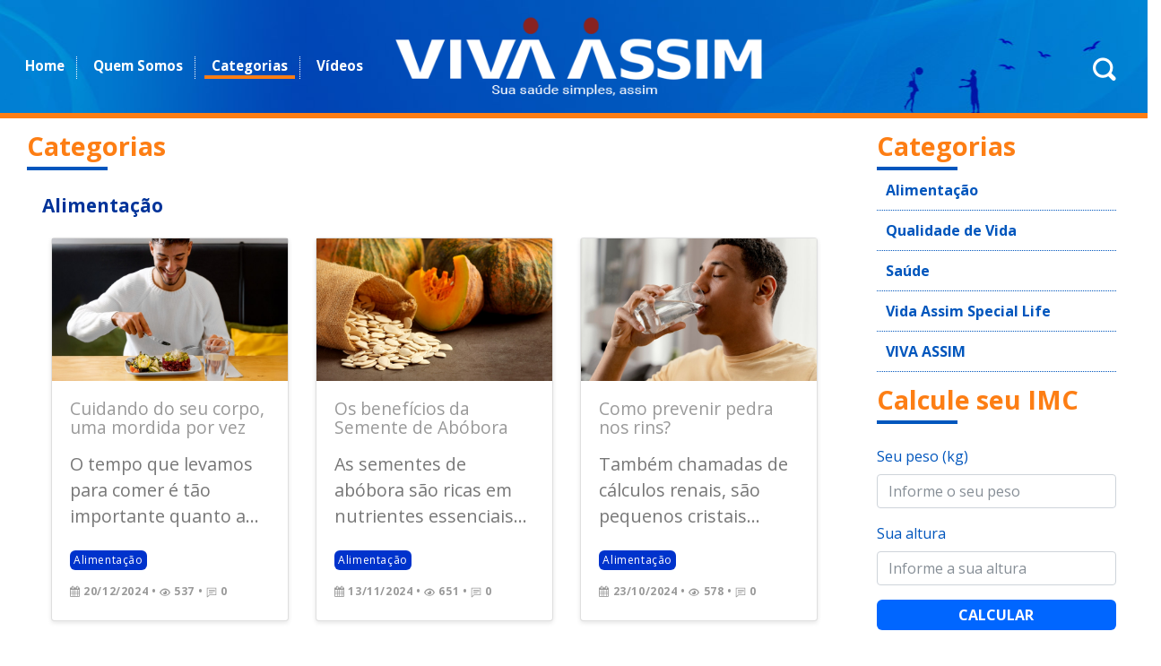

--- FILE ---
content_type: text/html
request_url: https://vivaassim.com.br/categorias
body_size: 9043
content:
<!DOCTYPE html>
<html lang="pt-br">
  <head>
    <meta charset="utf-8">
    <meta http-equiv="X-UA-Compatible" content="IE=edge">
    <title>Categorias - VIVA ASSIM</title>
    <meta name="description" content="VIVA ASSIM - Sua saúde simples, assim. Categorias Categorias">
    <meta name="viewport" content="width=device-width, height=device-height, initial-scale=1.0, minimum-scale=1, maximum-scale=1.0, user-scalable=no"/>
    <meta name="robots" content="all,follow">

	<meta property="og:image" content="https://vivaassim.com.br/img/vivaassim-og-img.jpg"/>
			    <meta name="twitter:image:src" content="https://vivaassim.com.br/img/vivaassim-og-img.jpg">
	<meta name="twitter:card" content="summary_large_image" />
    
	<meta property="og:type" content="website"/>
	<meta property="og:site_name" content="VIVA ASSIM - Sua saúde simples, assim."/>
	<meta property="og:title" content="Categorias - VIVA ASSIM"/>
	<meta property="og:description" content=""/>
    <meta property="og:url" content="https://vivaassim.com.br/"/>

    <meta name="title" content="Categorias - VIVA ASSIM"/>
	
    <!-- Bootstrap CSS-->
	<link rel="stylesheet" href="//vivaassim.com.br/vendor/bootstrap/css/bootstrap.css">
    <!-- Font Awesome CSS-->
    <link rel="stylesheet" href="//vivaassim.com.br/vendor/font-awesome/css/font-awesome.min.css">
    <!-- Custom icon font-->
    <link rel="stylesheet" href="//vivaassim.com.br/css/fontastic.css">
    <!-- Google fonts - Open Sans-->
    <link rel="stylesheet" href="https://fonts.googleapis.com/css?family=Open+Sans:300,400,700">
    <!-- Fancybox-->
    <link rel="stylesheet" href="//vivaassim.com.br/vendor/@fancyapps/fancybox/jquery.fancybox.min.css">
    <!-- theme stylesheet-->
    <link rel="stylesheet" href="//vivaassim.com.br/css/style.default.css?v2" id="theme-stylesheet">
    <!-- Custom stylesheet - for your changes-->
    <link rel="stylesheet" href="//vivaassim.com.br/css/custom.css">
    <!-- Favicon-->
	
	<link href="//vivaassim.com.br/favicon.png" rel="icon" type="image/png">
  	<link href="favicon.ico" rel="icon" type="image/x-icon">
	
	<!-- Global site tag (gtag.js) - Google Analytics -->
<script async src="https://www.googletagmanager.com/gtag/js?id=UA-1481538-7"></script>
<script>
  window.dataLayer = window.dataLayer || [];
  function gtag(){dataLayer.push(arguments);}
  gtag('js', new Date());

  gtag('config', 'UA-1481538-7');
</script>

<!-- Google tag (gtag.js) -->
<script async src="https://www.googletagmanager.com/gtag/js?id=G-ESXQPYZM8V"></script>
<script>
  window.dataLayer = window.dataLayer || [];
  function gtag(){dataLayer.push(arguments);}
  gtag('js', new Date());

  gtag('config', 'G-ESXQPYZM8V');
</script>	
    <!-- Tweaks for older IEs--><!--[if lt IE 9]>
    <script src="https://oss.maxcdn.com/html5shiv/3.7.3/html5shiv.min.js"></script>   
	<script src="https://oss.maxcdn.com/respond/1.4.2/respond.min.js"></script><![endif]-->
		
					<meta name="adopt-website-id" content="c3f8a5ac-06fa-409d-9d75-90a61049225f" />
			<script src="//tag.goadopt.io/injector.js?website_code=c3f8a5ac-06fa-409d-9d75-90a61049225f" class="adopt-injector"></script>
			<script>window.adoptHideAfterConsent=true;</script>
					
		<script language="JavaScript">
		function mouseEmCima(imagem) {
		   
		   imagem.src="https://vivaassim.com.br/img/ico-tiktok-laranja.png";
		   
		   }
		   
		function mouseFora(imagem) {
		   
		   imagem.src="https://vivaassim.com.br/img/ico-tiktok.png";
		   
		   }
		</script>
  </head>
  
  <body >
	<div class="topo">
		<header class="header">
      <!-- Main Navbar-->
      <nav class="navbar navbar-expand-lg">
        <div class="search-area">
          <div class="search-area-inner d-flex align-items-center justify-content-center">
            <div class="close-btn"><i class="icon-close"></i></div>
            <div class="row d-flex justify-content-center">
              <div class="col-md-8">
                <form action="//vivaassim.com.br/buscar" method="post">
                  <div class="form-group">
                    <input type="search" name="termo" id="search" placeholder="Digite o que deseja localizar?">
                    <button type="submit" class="submit"><i class="icon-search-1"></i></button>
                  </div>
                </form>
              </div>
            </div>
          </div>
        </div>
		
		
        <div class="box-topo">
			<div class="navbar-header d-flex align-items-center justify-content-between"> 
          	
            <!-- Navbar Menu -->
          	<div id="navbarcollapse" class="col-lg-4 col-md-12 collapse navbar-collapse navbar-notepad">
            
              	<ul class="navbar-nav"><!-- ml-auto-->
                  <li class="nav-item"><a href="//vivaassim.com.br/home" title="Home" class="nav-link">Home</a>
                  </li>
                  <li class="nav-item"><a href="//vivaassim.com.br/quem-somos" title="Quem Somos" class="nav-link">Quem Somos</a>
                  </li>
                  <li class="nav-item"><a href="//vivaassim.com.br/categorias" title="Categorias" class="nav-link active">Categorias</a>
                  </li>
                  <li class="nav-item"><a href="//vivaassim.com.br/videos" title="Vídeos" class="nav-link">Vídeos</a>
                  </li>
            	</ul>
                <!-- Navbar Search Mobile -->
                <div class="col-lg-4 navbar-text mobile"><a href="javascript:void(0);" title="Buscar" class="search-btn"><i class="icon-search-1"></i></a></div>
                <!--<ul class="langs navbar-text"><a href="#" class="active">EN</a><span> </span><a href="#">ES</a></ul>-->
            
          	</div>
            
            <!-- Navbar Brand -->
            <div class="col-lg-4 brand notepad"> <!--centered-->
            <!-- Navbar Brand -->
            <a href="//vivaassim.com.br/home" title="VIVA ASSIM" class="navbar-brand"><img src="//vivaassim.com.br/img/logo-viva-assim.png" alt="VIVA ASSIM - Sua saúde simples, assim." class="img-fluid"></a>
          	</div>
            
            <!-- Toggle Button-->
            <button type="button" data-toggle="collapse" data-target="#navbarcollapse" aria-controls="navbarcollapse" aria-expanded="false" aria-label="Toggle navigation" class="navbar-toggler"><span></span><span></span><span></span></button>
          		
            
                <!-- Navbar Search Desktop -->
                <div class="col-lg-4 navbar-text desktop"><a href="javascript:void(0);" title="Buscar" class="search-btn"><i class="icon-search-1"></i></a></div>
                <!--<ul class="langs navbar-text"><a href="#" class="active">EN</a><span> </span><a href="#">ES</a></ul>-->

            
            
            
          	</div> <!-- /.navbar-header-->  
        </div>
        
      </nav>
    </header>	</div>	

	
	<div class="row">
		<div class="col-md-9">
			
<div class="container">
	<div class="paginas col-md-12">
		<h2 class="titulo">Categorias</h2>
		<span class="linha"></span><br>
		
				
					<ul class="lista-categorias">
							<li class="nome-categoria"><a href="//vivaassim.com.br/alimentacao"  title="Ir para Alimentação">Alimentação</a><br>
				
				<div class="ultimos-posts">
					<div class="row">
														<div class="post col-md-4">
									<a href="//vivaassim.com.br/alimentacao/cuidando-do-seu-corpo-uma-mordida-por-vez" title="Leia: Cuidando do seu corpo, uma mordida por vez" class="card">
									<div class="card-image">
										<div class="thumb">
											<img src="//vivaassim.com.br/img/posts/2024/12/20122024-cuidando-do-seu-corpo-uma-mordida-por-vez-1.jpg" alt="Cuidando do seu corpo, uma mordida por vez" class="img-fluid">
										</div>
									</div>
									
									<article>
										<h3 class="title">Cuidando do seu corpo, uma mordida por vez</h3>
										<p class="description">O tempo que levamos para comer é tão importante quanto a...</p>
										
										<div><span class="tag-cat" style="background-color:#0033cc">Alimentação</span></div>
										<span><i class="fa fa-calendar"></i> <time datetime="2024-12-20">20/12/2024</time> &bull; <i class="icon-eye"></i> 537 &bull; <i class="icon-comment"></i> 0</span>
									</article>
									</a>
								</div>
																<div class="post col-md-4">
									<a href="//vivaassim.com.br/alimentacao/os-beneficios-da-semente-de-abobora" title="Leia: Os benefícios da Semente de Abóbora" class="card">
									<div class="card-image">
										<div class="thumb">
											<img src="//vivaassim.com.br/img/posts/2024/11/13112024-os-beneficios-da-semente-de-abobora-1.jpg" alt="Os benefícios da Semente de Abóbora" class="img-fluid">
										</div>
									</div>
									
									<article>
										<h3 class="title">Os benefícios da Semente de Abóbora</h3>
										<p class="description">As sementes de abóbora são ricas em nutrientes essenciais...</p>
										
										<div><span class="tag-cat" style="background-color:#0033cc">Alimentação</span></div>
										<span><i class="fa fa-calendar"></i> <time datetime="2024-11-13">13/11/2024</time> &bull; <i class="icon-eye"></i> 651 &bull; <i class="icon-comment"></i> 0</span>
									</article>
									</a>
								</div>
																<div class="post col-md-4">
									<a href="//vivaassim.com.br/alimentacao/como-prevenir-pedra-nos-rins" title="Leia: Como prevenir pedra nos rins?" class="card">
									<div class="card-image">
										<div class="thumb">
											<img src="//vivaassim.com.br/img/posts/2024/10/23102024-como-prevenir-pedra-nos-rins-1.jpg" alt="Como prevenir pedra nos rins?" class="img-fluid">
										</div>
									</div>
									
									<article>
										<h3 class="title">Como prevenir pedra nos rins?</h3>
										<p class="description">Também chamadas de cálculos renais, são pequenos cristais...</p>
										
										<div><span class="tag-cat" style="background-color:#0033cc">Alimentação</span></div>
										<span><i class="fa fa-calendar"></i> <time datetime="2024-10-23">23/10/2024</time> &bull; <i class="icon-eye"></i> 578 &bull; <i class="icon-comment"></i> 0</span>
									</article>
									</a>
								</div>
													</div>
				</div>

				<div class="cards-grid-container d-flex justify-content-center pt-3"><a href="//vivaassim.com.br/alimentacao" class="botao2 branco"><span class='seta-7'><i></i></span> Ver todos os posts de Alimentação</a></div></li>
				<br>
				<hr>
				<br>
								<li class="nome-categoria"><a href="//vivaassim.com.br/qualidade-de-vida"  title="Ir para Qualidade de Vida">Qualidade de Vida</a><br>
				
				<div class="ultimos-posts">
					<div class="row">
														<div class="post col-md-4">
									<a href="//vivaassim.com.br/qualidade-de-vida/a-mudanca-comeca-nos-seus-habitos" title="Leia: A mudança começa nos seus hábitos" class="card">
									<div class="card-image">
										<div class="thumb">
											<img src="//vivaassim.com.br/img/posts/2025/04/25042025-a-mudanca-comeca-nos-seus-habitos-1.jpg" alt="A mudança começa nos seus hábitos" class="img-fluid">
										</div>
									</div>
									
									<article>
										<h3 class="title">A mudança começa nos seus hábitos</h3>
										<p class="description">Pequenas escolhas feitas de forma consistente criam grandes...</p>
										
										<div><span class="tag-cat" style="background-color:#009900">Qualidade de Vida</span></div>
										<span><i class="fa fa-calendar"></i> <time datetime="2025-04-25">25/04/2025</time> &bull; <i class="icon-eye"></i> 682 &bull; <i class="icon-comment"></i> 0</span>
									</article>
									</a>
								</div>
																<div class="post col-md-4">
									<a href="//vivaassim.com.br/qualidade-de-vida/por-que-o-sono-regula-o-bem-estar" title="Leia: Por que o sono regula o bem-estar?" class="card">
									<div class="card-image">
										<div class="thumb">
											<img src="//vivaassim.com.br/img/posts/2025/02/25022025-por-que-o-sono-regula-o-bem-estar-1.jpg" alt="Por que o sono regula o bem-estar?" class="img-fluid">
										</div>
									</div>
									
									<article>
										<h3 class="title">Por que o sono regula o bem-estar?</h3>
										<p class="description">Durante o sono, o cérebro processa, organiza e consolida...</p>
										
										<div><span class="tag-cat" style="background-color:#009900">Qualidade de Vida</span></div>
										<span><i class="fa fa-calendar"></i> <time datetime="2025-02-25">25/02/2025</time> &bull; <i class="icon-eye"></i> 482 &bull; <i class="icon-comment"></i> 0</span>
									</article>
									</a>
								</div>
																<div class="post col-md-4">
									<a href="//vivaassim.com.br/qualidade-de-vida/banho-e-o-bem-estar-dos-bebes" title="Leia: Banho e o bem-estar dos bebês" class="card">
									<div class="card-image">
										<div class="thumb">
											<img src="//vivaassim.com.br/img/posts/2025/02/05022025-banho-e-o-bem-estar-dos-bebes-1.jpg" alt="Banho e o bem-estar dos bebês" class="img-fluid">
										</div>
									</div>
									
									<article>
										<h3 class="title">Banho e o bem-estar dos bebês</h3>
										<p class="description">Mais do que um momento de higiene, o banho é uma...</p>
										
										<div><span class="tag-cat" style="background-color:#009900">Qualidade de Vida</span></div>
										<span><i class="fa fa-calendar"></i> <time datetime="2025-02-05">05/02/2025</time> &bull; <i class="icon-eye"></i> 416 &bull; <i class="icon-comment"></i> 0</span>
									</article>
									</a>
								</div>
													</div>
				</div>

				<div class="cards-grid-container d-flex justify-content-center pt-3"><a href="//vivaassim.com.br/qualidade-de-vida" class="botao2 branco"><span class='seta-7'><i></i></span> Ver todos os posts de Qualidade de Vida</a></div></li>
				<br>
				<hr>
				<br>
								<li class="nome-categoria"><a href="//vivaassim.com.br/saude"  title="Ir para Saúde">Saúde</a><br>
				
				<div class="ultimos-posts">
					<div class="row">
														<div class="post col-md-4">
									<a href="//vivaassim.com.br/saude/diabetes-conheca-os-tipos-e-formas-de-prevencao" title="Leia: Diabetes: conheça os tipos e formas de prevenção" class="card">
									<div class="card-image">
										<div class="thumb">
											<img src="//vivaassim.com.br/img/posts/2025/04/18042025-diabetes-conheca-os-tipos-e-formas-de-prevencao-1.jpg" alt="Diabetes: conheça os tipos e formas de prevenção" class="img-fluid">
										</div>
									</div>
									
									<article>
										<h3 class="title">Diabetes: conheça os tipos e formas de prevenção</h3>
										<p class="description">A insulina é um hormônio essencial para o metabolismo,...</p>
										
										<div><span class="tag-cat" style="background-color:#0099ff">Saúde</span></div>
										<span><i class="fa fa-calendar"></i> <time datetime="2025-04-18">18/04/2025</time> &bull; <i class="icon-eye"></i> 590 &bull; <i class="icon-comment"></i> 0</span>
									</article>
									</a>
								</div>
																<div class="post col-md-4">
									<a href="//vivaassim.com.br/saude/sangramento-no-nariz-saiba-o-que-fazer" title="Leia: Sangramento no Nariz: saiba o que fazer" class="card">
									<div class="card-image">
										<div class="thumb">
											<img src="//vivaassim.com.br/img/posts/2025/03/25032025-sangramento-no-nariz-saiba-o-que-fazer-1.jpg" alt="Sangramento no Nariz: saiba o que fazer" class="img-fluid">
										</div>
									</div>
									
									<article>
										<h3 class="title">Sangramento no Nariz: saiba o que fazer</h3>
										<p class="description">A mucosa interna do nariz é extremamente sensível e repleta...</p>
										
										<div><span class="tag-cat" style="background-color:#0099ff">Saúde</span></div>
										<span><i class="fa fa-calendar"></i> <time datetime="2025-03-25">25/03/2025</time> &bull; <i class="icon-eye"></i> 840 &bull; <i class="icon-comment"></i> 0</span>
									</article>
									</a>
								</div>
																<div class="post col-md-4">
									<a href="//vivaassim.com.br/saude/a-importancia-da-fisioterapia-para-a-saude" title="Leia: A importância da Fisioterapia para a Saúde" class="card">
									<div class="card-image">
										<div class="thumb">
											<img src="//vivaassim.com.br/img/posts/2025/03/18032025-a-importancia-da-fisioterapia-para-a-saude-1.jpg" alt="A importância da Fisioterapia para a Saúde" class="img-fluid">
										</div>
									</div>
									
									<article>
										<h3 class="title">A importância da Fisioterapia para a Saúde</h3>
										<p class="description">A fisioterapeuta tem se consolidado como uma área essencial...</p>
										
										<div><span class="tag-cat" style="background-color:#0099ff">Saúde</span></div>
										<span><i class="fa fa-calendar"></i> <time datetime="2025-03-18">18/03/2025</time> &bull; <i class="icon-eye"></i> 516 &bull; <i class="icon-comment"></i> 0</span>
									</article>
									</a>
								</div>
													</div>
				</div>

				<div class="cards-grid-container d-flex justify-content-center pt-3"><a href="//vivaassim.com.br/saude" class="botao2 branco"><span class='seta-7'><i></i></span> Ver todos os posts de Saúde</a></div></li>
				<br>
				<hr>
				<br>
								<li class="nome-categoria"><a href="//vivaassim.com.br/special-life"  title="Ir para Vida Assim Special Life">Vida Assim Special Life</a><br>
				
				<div class="ultimos-posts">
					<div class="row">
														<div class="post col-md-4">
									<a href="//vivaassim.com.br/special-life/valorizando-a-ludicidade-em-tempos-de-pandemia" title="Leia: Valorizando a ludicidade em tempos de Pandemia" class="card">
									<div class="card-image">
										<div class="thumb">
											<img src="//vivaassim.com.br/img/posts/2021/10/25102021-valorizando-a-ludicidade-em-tempos-de-pandemia-1.jpg" alt="Valorizando a ludicidade em tempos de Pandemia" class="img-fluid">
										</div>
									</div>
									
									<article>
										<h3 class="title">Valorizando a ludicidade em tempos de Pandemia</h3>
										<p class="description">A necessidade do isolamento social diante da Pandemia de...</p>
										
										<div><span class="tag-cat" style="background-color:#cc3300">Vida Assim Special Life</span></div>
										<span><i class="fa fa-calendar"></i> <time datetime="2021-10-25">25/10/2021</time> &bull; <i class="icon-eye"></i> 2550 &bull; <i class="icon-comment"></i> 0</span>
									</article>
									</a>
								</div>
																<div class="post col-md-4">
									<a href="//vivaassim.com.br/special-life/conhecendo-alguns-cuidados-basicos-da-saude-infantil" title="Leia: Conhecendo alguns cuidados básicos da saúde infantil" class="card">
									<div class="card-image">
										<div class="thumb">
											<img src="//vivaassim.com.br/img/posts/2021/10/18102021-conhecendo-alguns-cuidados-basicos-da-saude-infantil-1.jpg" alt="Conhecendo alguns cuidados básicos da saúde infantil" class="img-fluid">
										</div>
									</div>
									
									<article>
										<h3 class="title">Conhecendo alguns cuidados básicos da saúde infantil</h3>
										<p class="description">Ser mãe ou pai de primeira viagem é uma experiência...</p>
										
										<div><span class="tag-cat" style="background-color:#cc3300">Vida Assim Special Life</span></div>
										<span><i class="fa fa-calendar"></i> <time datetime="2021-10-18">18/10/2021</time> &bull; <i class="icon-eye"></i> 3790 &bull; <i class="icon-comment"></i> 0</span>
									</article>
									</a>
								</div>
																<div class="post col-md-4">
									<a href="//vivaassim.com.br/special-life/entendendo-o-consumo-de-sodio-ideal" title="Leia: Entendendo o consumo de sódio ideal" class="card">
									<div class="card-image">
										<div class="thumb">
											<img src="//vivaassim.com.br/img/posts/2021/10/13102021-entendendo-o-consumo-de-sodio-ideal-1.jpg" alt="Entendendo o consumo de sódio ideal" class="img-fluid">
										</div>
									</div>
									
									<article>
										<h3 class="title">Entendendo o consumo de sódio ideal</h3>
										<p class="description">O sódio é um mineral encontrado naturalmente em alguns...</p>
										
										<div><span class="tag-cat" style="background-color:#cc3300">Vida Assim Special Life</span></div>
										<span><i class="fa fa-calendar"></i> <time datetime="2021-10-13">13/10/2021</time> &bull; <i class="icon-eye"></i> 2055 &bull; <i class="icon-comment"></i> 0</span>
									</article>
									</a>
								</div>
													</div>
				</div>

				<div class="cards-grid-container d-flex justify-content-center pt-3"><a href="//vivaassim.com.br/special-life" class="botao2 branco"><span class='seta-7'><i></i></span> Ver todos os posts de Vida Assim Special Life</a></div></li>
				<br>
				<hr>
				<br>
								<li class="nome-categoria"><a href="//vivaassim.com.br/viva-assim"  title="Ir para VIVA ASSIM">VIVA ASSIM</a><br>
				
				<div class="ultimos-posts">
					<div class="row">
														<div class="post col-md-4">
									<a href="//vivaassim.com.br/viva-assim/tarefas-domesticas-e-criancas" title="Leia: Tarefas domésticas e crianças" class="card">
									<div class="card-image">
										<div class="thumb">
											<img src="//vivaassim.com.br/img/posts/2021/04/06042021-tarefas-domesticas-e-criancas-1.jpg" alt="Tarefas domésticas e crianças" class="img-fluid">
										</div>
									</div>
									
									<article>
										<h3 class="title">Tarefas domésticas e crianças</h3>
										<p class="description">Você já pensou sobre introduzir as tarefas domésticas que...</p>
										
										<div><span class="tag-cat" style="background-color:#ff9900">VIVA ASSIM</span></div>
										<span><i class="fa fa-calendar"></i> <time datetime="2021-04-06">06/04/2021</time> &bull; <i class="icon-eye"></i> 1631 &bull; <i class="icon-comment"></i> 0</span>
									</article>
									</a>
								</div>
																<div class="post col-md-4">
									<a href="//vivaassim.com.br/viva-assim/hospital-memorial-infantil-botafogo-amiu-projeto-humanizar" title="Leia: Hospital Memorial Infantil Botafogo AMIU. Projeto Humanizar" class="card">
									<div class="card-image">
										<div class="thumb">
											<img src="//vivaassim.com.br/img/posts/2021/02/08022021-hospital-memorial-infantil-botafogo-amiu-projeto-humanizar-1.jpg" alt="Hospital Memorial Infantil Botafogo AMIU. Projeto Humanizar" class="img-fluid">
										</div>
									</div>
									
									<article>
										<h3 class="title">Hospital Memorial Infantil Botafogo AMIU. Projeto Humanizar</h3>
										<p class="description">O Hospital Memorial Infantil Botafogo AMIU está sempre...</p>
										
										<div><span class="tag-cat" style="background-color:#ff9900">VIVA ASSIM</span></div>
										<span><i class="fa fa-calendar"></i> <time datetime="2021-02-08">08/02/2021</time> &bull; <i class="icon-eye"></i> 6677 &bull; <i class="icon-comment"></i> 0</span>
									</article>
									</a>
								</div>
																<div class="post col-md-4">
									<a href="//vivaassim.com.br/viva-assim/dentsim-o-retorno-seguro-aos-atendimentos-odontologicos" title="Leia: DentSIM. O retorno seguro aos atendimentos odontológicos" class="card">
									<div class="card-image">
										<div class="thumb">
											<img src="//vivaassim.com.br/img/posts/2021/02/03022021-dentsim-o-retorno-seguro-aos-atendimentos-odontologicos-1.jpg" alt="DentSIM. O retorno seguro aos atendimentos odontológicos" class="img-fluid">
										</div>
									</div>
									
									<article>
										<h3 class="title">DentSIM. O retorno seguro aos atendimentos odontológicos</h3>
										<p class="description">A preocupação com a pandemia, os sintomas da Covid-19 e...</p>
										
										<div><span class="tag-cat" style="background-color:#ff9900">VIVA ASSIM</span></div>
										<span><i class="fa fa-calendar"></i> <time datetime="2021-02-03">03/02/2021</time> &bull; <i class="icon-eye"></i> 2355 &bull; <i class="icon-comment"></i> 0</span>
									</article>
									</a>
								</div>
													</div>
				</div>

				<div class="cards-grid-container d-flex justify-content-center pt-3"><a href="//vivaassim.com.br/viva-assim" class="botao2 branco"><span class='seta-7'><i></i></span> Ver todos os posts de VIVA ASSIM</a></div></li>
				<br>
				<hr>
				<br>
							</ul>
				</div>
</div>			
			<div class="container">
				<br>
			</div>
		</div>
		
		<div class="col-md-3 lateral">
			<!-- SECTION CATEGORIAS -->
			<div class="categorias col-md-12">
	<h2 class="titulo">Categorias</h2>
	<span class="linha"></span>

			<ul>
					<li><a href="//vivaassim.com.br/alimentacao"  title="Ir para Alimentação">Alimentação</a></li>
						<li><a href="//vivaassim.com.br/qualidade-de-vida"  title="Ir para Qualidade de Vida">Qualidade de Vida</a></li>
						<li><a href="//vivaassim.com.br/saude"  title="Ir para Saúde">Saúde</a></li>
						<li><a href="//vivaassim.com.br/special-life"  title="Ir para Vida Assim Special Life">Vida Assim Special Life</a></li>
						<li><a href="//vivaassim.com.br/viva-assim"  title="Ir para VIVA ASSIM">VIVA ASSIM</a></li>
					</ul>
		</div>			<!-- SECTION CATEGORIAS -->
			
			<!-- SECTION CALCULE IMC -->
			<div class="calcule-imc col-md-12">
	<h2 class="titulo">Calcule seu IMC</h2>
	<span class="linha"></span><br>

	<form name="calculaIMC">
	<div class="form-group">
		<label for="inputPeso">Seu peso (kg)</label>
		<input type="text" class="form-control" name="inputPeso" id="inputPeso" aria-describedby="inputPesoHelp" placeholder="Informe o seu peso">
		<!--<small id="inputPesoHelp" class="form-text text-muted">Informe o seu peso no formato 00.00.</small>-->
	</div>
	
	<div class="form-group">
		<label for="inputAltura">Sua altura</label>
		<input type="text" class="form-control" name="inputAltura" id="inputAltura" placeholder="Informe a sua altura">
	</div>
	
	<button type="button" id="bt-calcular-imc" onClick="calcularIMC()" class="botao">CALCULAR</button>
	</form>
	
	<div id="imc-resultado" style="display:none;">
		<div id="bmi">
		</div>
		<div id="resultadoIMC">
		</div>
	</div>
</div>			<!-- SECTION CALCULE IMC -->
			
			<!-- SECTION POPULARES -->
			<div class="populares col-md-12">
	<h2 class="titulo">Posts populares</h2>
	<span class="linha"></span>
	
			<ul>
					<li>
			<a href="//vivaassim.com.br/saude/menstruacao-escura-6-causas-e-quando-se-preocupar" title="Leia: Menstruação escura: 6 causas e quando se preocupar">
			<div class="card-image">
				<div class="thumb">
					<img src="//vivaassim.com.br/img/posts/2021/02/25022021-menstruacao-escura-6-causas-e-quando-se-preocupar-1.jpg" alt="Menstruação escura: 6 causas e quando se preocupar" class="img-fluid">
				</div>
			</div>
			
			<article>
            <div class="populares-texto col-md-7">
				<span class="tag-cat" style="background-color:#0099ff">Saúde</span><br>
				<span class="data"><span class="icon-calendar"> </span><time datetime="2021-02-25 18:25:43">25/02/2021</time></span>
				<p class="title">Geralmente, a menstruação escura e em pouca quantidade é...</p>
			</div>
            </article>
			</a></li>
						<li>
			<a href="//vivaassim.com.br/saude/maleficios-do-uso-excessivo-dos-jogos-eletronicos" title="Leia: Malefícios do uso excessivo dos jogos eletrônicos">
			<div class="card-image">
				<div class="thumb">
					<img src="//vivaassim.com.br/img/posts/2021/03/25032021-maleficios-do-uso-excessivo-dos-jogos-eletronicos-1.jpg" alt="Malefícios do uso excessivo dos jogos eletrônicos" class="img-fluid">
				</div>
			</div>
			
			<article>
            <div class="populares-texto col-md-7">
				<span class="tag-cat" style="background-color:#0099ff">Saúde</span><br>
				<span class="data"><span class="icon-calendar"> </span><time datetime="2021-03-25 00:00:00">25/03/2021</time></span>
				<p class="title">Não é novidade para ninguém que a tecnologia traz tanto...</p>
			</div>
            </article>
			</a></li>
						<li>
			<a href="//vivaassim.com.br/alimentacao/casca-de-banana-e-seus-beneficios-a-saude" title="Leia: Casca de banana e seus benefícios à saúde">
			<div class="card-image">
				<div class="thumb">
					<img src="//vivaassim.com.br/img/posts/2019/11/21112019-casca-de-banana-e-seus-beneficios-a-saude-1.jpg" alt="Casca de banana e seus benefícios à saúde" class="img-fluid">
				</div>
			</div>
			
			<article>
            <div class="populares-texto col-md-7">
				<span class="tag-cat" style="background-color:#0033cc">Alimentação</span><br>
				<span class="data"><span class="icon-calendar"> </span><time datetime="2019-11-21 17:47:47">21/11/2019</time></span>
				<p class="title">Veja algumas vantagens em incluir a casca de banana na...</p>
			</div>
            </article>
			</a></li>
						<li>
			<a href="//vivaassim.com.br/saude/adesivo-de-nicotina-conheca-os-pros-e-contras-desse-tratamento-para-parar-de-fumar" title="Leia: Adesivo de nicotina: conheça os prós e contras desse tratamento para parar de fumar">
			<div class="card-image">
				<div class="thumb">
					<img src="//vivaassim.com.br/img/posts/2019/09/260619-adesivo-de-nicotina-conheca-os-pros-e-contras-desse-tratamento-para-parar-de-fumar-1.jpg" alt="Adesivo de nicotina: conheça os prós e contras desse tratamento para parar de fumar" class="img-fluid">
				</div>
			</div>
			
			<article>
            <div class="populares-texto col-md-7">
				<span class="tag-cat" style="background-color:#0099ff">Saúde</span><br>
				<span class="data"><span class="icon-calendar"> </span><time datetime="2019-09-26 17:56:00">26/09/2019</time></span>
				<p class="title">O adesivo de nicotina é um dos recursos utilizados na...</p>
			</div>
            </article>
			</a></li>
				</ul>
</div>			<!-- SECTION POPULARES -->
			
			<!-- SECTION ARQUIVOS -->
			<div class="arquivos col-md-12">
	<h2 class="titulo">Arquivos</h2>
	<span class="linha"></span><br>
	
	<form action="//vivaassim.com.br/posts/">
	<div class="form-group">
		<label for="selectAno">Navegue pelo menu abaixo através dos anos e confira as postagens anteriores.</label>
		<select class="form-control" name="selectAno" id="selectAno">
			<option value="">Selecione</option>
								<option value="2018">2018</option>
										<option value="2019">2019</option>
										<option value="2020">2020</option>
										<option value="2021">2021</option>
										<option value="2022">2022</option>
										<option value="2023">2023</option>
										<option value="2024">2024</option>
										<option value="2025">2025</option>
									
		</select>
	</div>
	</form>
</div>			<!-- SECTION ARQUIVOS -->
			
			<!-- SECTION FACEBOOK -->
			<div class="arquivos col-md-12">
	<h2 class="titulo">Curta o VIVA ASSIM</h2>
	<span class="linha"></span><br>
	
	<div id="area-face">
		<iframe src="https://www.facebook.com/plugins/page.php?href=https%3A%2F%2Fwww.facebook.com%2Fvivaassim.com.br&tabs=timeline&width=280&height=280&small_header=true&adapt_container_width=true&hide_cover=true&show_facepile=true&appId=557002191021056" height="280" style="border:none; overflow:hidden; width:100%;" scrolling="no" frameborder="0" allowTransparency="true" allow="encrypted-media"></iframe>
		<div style="font:10px/14px 'Roboto','Helvetica Neue',Arial,Helvetica,sans-serif;font-weight:400;width:100%;text-align:right"><a href="https://www.facebook.com/vivaassim.com.br" target="_blank" style="color:#777;text-decoration:none;">VIVA ASSIM no Facebook</a></div>
	</div>
</div>			<!-- SECTION FACEBOOK -->
			
			<!-- SECTION INSTAGRAM -->
			<div class="arquivos col-md-12">
	<!--<h2 class="titulo">Curta o VIVA ASSIM</h2>-->
	<span class="linha"></span><br>
	
	<div id="area-instagram">
		<!-- InstaWidget -->
		<!--
		<a href="https://instawidget.net/v/user/vivaassim.com.br" id="link-dc78e339f18c29affc9ba5dabdc4bc6e43252773a2c377113ee4e024511da5c3">@vivaassim.com.br</a>
		<script src="https://instawidget.net/js/instawidget.js?u=dc78e339f18c29affc9ba5dabdc4bc6e43252773a2c377113ee4e024511da5c3&width=300px"></script>
		<div style="font:10px/14px 'Roboto','Helvetica Neue',Arial,Helvetica,sans-serif;font-weight:400;width:100%;text-align:right"><a href="https://www.instagram.com/vivaassim.com.br/" target="_blank" style="color:#777;text-decoration:none;">VIVA ASSIM no Instagram</a></div>
		-->

		<!-- SnapWidget -->
		<!--
		<script src="https://snapwidget.com/js/snapwidget.js"></script>
		<iframe src="https://snapwidget.com/embed/934460" class="snapwidget-widget" allowtransparency="true" frameborder="0" scrolling="no" style="border:none; overflow:hidden;  width:100%; "></iframe>
		-->
		
		<script src="https://static.elfsight.com/platform/platform.js" data-use-service-core defer></script>
		<div class="elfsight-app-952c7dca-3e30-45f7-8b07-8fe4e11b5cd5" data-elfsight-app-lazy></div>
		<div style="font:10px/14px 'Roboto','Helvetica Neue',Arial,Helvetica,sans-serif;font-weight:400;width:100%;text-align:right"><a href="https://www.instagram.com/vivaassim.com.br/" target="_blank" style="color:#777;text-decoration:none;">VIVA ASSIM no Instagram</a></div>
	</div>
</div>			<!-- SECTION INSTAGRAM -->
		</div>
	</div>
	
	<br><br>
	
    <section id="assine">
		<!-- SECTION ASSINE -->
		<div class="container">
	<div class="row">
		<div class="col-lg-12 text-center">
			<h1>SIGA O BLOG VIVA ASSIM</h1>
			<h2>Receba os melhores conteúdos e novidades</h2>
			
			<div class="siga col-md-4 offset-md-4">
				<div class="redes-sociais">
					<ul class="social-menu">
						<li class="list-inline-item"><a href="https://www.tiktok.com/@vivaassim.com.br" target="_blank" title="TikTok VIVA ASSIM"><img src="https://vivaassim.com.br/img/ico-tiktok.png" width="30" class="img-responsive" onMouseOver="mouseEmCima(this)" onMouseOut="mouseFora(this)"></a></li>
						<li class="list-inline-item"><a href="https://www.facebook.com/vivaassim.com.br/" target="_blank" class="face" title="Facebook VIVA ASSIM"><i class="fa fa-facebook"></i></a></li>
						<li class="list-inline-item"><a href="https://www.instagram.com/vivaassim.com.br/" target="_blank" title="Instagram VIVA ASSIM"><i class="fa fa-instagram"></i></a></li>
						<li class="list-inline-item"><a href="https://www.youtube.com/c/VIVAASSIM" target="_blank" title="Youtube VIVA ASSIM"><i class="fa fa-youtube"></i></a></li>
						<li class="list-inline-item"><a href="https://www.linkedin.com/company/vivaassim/" target="_blank" title="LinkedIn VIVA ASSIM"><i class="fa fa-linkedin"></i></a></li>
					</ul>
				</div>
			</div>
		</div>
	</div>
</div>		<!-- SECTION ASSINE -->
    </section>
	
    <section id="desenho">
		<!-- SECTION CARIOCA É ASSIM -->
		<div class="container">
        <div class="row">
          <div class="col-lg-12 text-center">
          </div>
        </div>
      </div>		<!-- SECTION CARIOCA É ASSIM -->
    </section>
	
    <!-- Page Footer-->
    <footer class="rodape main-footer">
		<!-- SECTION RODAPÉ -->
		<div class="row">
          <div class="col-md-6">
            <div class="logo">
              <a href="//vivaassim.com.br/home" title="VIVA ASSIM" class="navbar-brand"><img src="//vivaassim.com.br/img/logo-viva-assim-rodape.png" alt="VIVA ASSIM" class="img-fluid"></a>
            </div>
            <div class="contact-details">
              <ul class="navbar-nav-rodape ml-auto">
              <li class="nav-item esconde"><a href="//vivaassim.com.br/home" title="Home" class="nav-link">Home</a>
              </li>
              <li class="nav-item"><a href="//vivaassim.com.br/quem-somos" title="Quem Somos" class="nav-link">Quem Somos</a>
              </li>
              <li class="nav-item"><a href="//vivaassim.com.br/categorias" title="Categorias" class="nav-link active">Categorias</a>
              </li>
              <li class="nav-item"><a href="//vivaassim.com.br/videos" title="Vídeos" class="nav-link">Vídeos</a>
              </li>
			  <li class="nav-item"><a href="//vivaassim.com.br/contato" title="Contato" class="nav-link">Contato</a>
              </li>
            </ul>
            </div>
          </div>
		  
		  
          <div class="col-md-4">
            <div class="redes-sociais">
				<h4>Siga o VIVA ASSIM</h4>
				
				<ul class="social-menu">
                <li class="list-inline-item"><a href="https://www.tiktok.com/@vivaassim.com.br" target="_blank" title="TikTok VIVA ASSIM"><img src="https://vivaassim.com.br/img/ico-tiktok.png" width="30" class="img-responsive" onMouseOver="mouseEmCima(this)" onMouseOut="mouseFora(this)"></a></li>
				<li class="list-inline-item"><a href="https://www.facebook.com/vivaassim.com.br/" target="_blank" class="face" title="Facebook VIVA ASSIM"><i class="fa fa-facebook"></i></a></li>
                <li class="list-inline-item"><a href="https://www.instagram.com/vivaassim.com.br/" target="_blank" title="Instagram VIVA ASSIM"><i class="fa fa-instagram"></i></a></li>
                <li class="list-inline-item"><a href="https://www.youtube.com/channel/UCh-7CDPcIy490--DcZc1zpw" target="_blank" title="Youtube VIVA ASSIM"><i class="fa fa-youtube"></i></a></li>
                <li class="list-inline-item"><a href="https://www.linkedin.com/company/vivaassim/" target="_blank" title="LinkedIn VIVA ASSIM"><i class="fa fa-linkedin"></i></a></li>
              </ul>
			</div>
          </div>
        </div>
      </div>
	  
	  <div class="row">
	  
	  
      <div class="copyrights">
          <div class="row">
            <div class="col-md-6">
              <p class="copy">&copy; 2018 - vivaassim.com.br. | <a href="//vivaassim.com.br/politica-de-privacidade" target="_blank" title="Política de Privacidade">Política de Privacidade</a></p>
            </div>
            <div class="col-md-6 text-right">
              <p class="criacao">Criação e desenvolvimento <a href="https://criacaonline.com.br" title="Criação Online" class="text-white"><img src="//vivaassim.com.br/img/logo-criacaonline.png" alt="Criação e desenvolvimento - Criação Online"></a></p>
            </div>
          </div>
		  </div>		<!-- SECTION RODAPÉ -->
    </footer>
    <!-- Javascript files-->
    <script src="https://code.jquery.com/jquery-3.2.1.min.js"></script>
    <script src="https://cdnjs.cloudflare.com/ajax/libs/popper.js/1.12.3/umd/popper.min.js"> </script>
    <script src="//vivaassim.com.br/vendor/bootstrap/js/bootstrap.min.js"></script>
    <script src="//vivaassim.com.br/vendor/jquery.cookie/jquery.cookie.js"> </script>
    <script src="//vivaassim.com.br/vendor/@fancyapps/fancybox/jquery.fancybox.min.js"></script>
    <script src="//vivaassim.com.br/js/front.js"></script>
	
	<div id="marca-assim">
		<a href="https://assim.com.br" target="_blank"><img src="//vivaassim.com.br/img/assim-saude.png" alt="ASSIM SAÚDE"></a>
	</div>
	
	
	<script type="text/javascript">
	//ARQUIVOS
	$("#selectAno").change(function(){
       window.location = '//vivaassim.com.br/posts/' + $(this).val();
    });
	
	function ClearForm()
	{
		$('#inputPeso').val() = '';
		$('#inputAltura').val() = '';
		$('#bmi').val() = '';
		$('#resultadoIMC').val() = '';
	}

	function bmi(weight, height)
	{
		bmindx = weight/eval(height*height);
		return bmindx;
	}

	function checkform()
	{
		var peso = $('#inputPeso').val();
		var altura = $('#inputAltura').val();
		
		if (peso == null || peso.length == 0 || altura == null || altura.length == 0)
		{
			alert("\nFavor preencha ambos os campos altura e peso e tente novamente!");
			return false;
		}
		else if (parseFloat(altura) <= 0 || parseFloat(altura) >= 500 || parseFloat(peso) <= 0 || parseFloat(peso) >= 500)
		{
			alert("\nFavor re-insira seus dados!\nPeso em kilogramas e sua altura em centímetros!");
			ClearForm();
			return false;
		}
		return true;
	}
	
	//IMC
	function calcularIMC()
	{
		$('#resultadoIMC').html('carregando...');
		
		if (checkform())
		{
			var peso = $('#inputPeso').val();
			var altura = $('#inputAltura').val();

			peso = peso.replace(",", ".");
			altura = altura.replace(",", ".");
			
			yourbmi = Math.round(bmi(peso, altura));
			$('#bmi').html('<b>Seu IMC (kg/m²):</b> ' + yourbmi);

			if (yourbmi >= 30)
			{
				var resultado = "Igual ou acima de 30<br>Obesidade.";
			}
			else if (yourbmi >= 25 && yourbmi < 30)
			{
				var resultado = "Entre 25 e 29,9<br>Acima do peso.";
			}
			else if (yourbmi >= 19 && yourbmi < 25)
			{
				var resultado = "Entre 18,5 e 24,9<br>Peso normal.";
			}
			else if (yourbmi < 18)
			{
				var resultado = "Menor que 18,5<br>Abaixo do peso.";
			}
			
			$('#imc-resultado').fadeIn('slow'); // aqui vc aplica o fade
			$('#resultadoIMC').html('<br><b>Resultado:</b> ' + resultado);
		}
		return;
    }
	
	//INSCREVER BLOG
	function inscreverBlog()
	{
		$('#resultadoInscricao').html('carregando...');
		$('#modalInscrevase').modal('show'); // aqui vc aplica o fade
		
		var nome = $('#inputNome').val();
		var email = $('#inputEmail').val();
		var concordo = $('#concordo').is(':checked');
		
		if(nome == '')
		{
			var resultado = "Preencha o seu nome.";
			$('#inscricao-resultado').fadeIn('slow'); // aqui vc aplica o fade
			$('#resultadoInscricao').html(resultado);
			$('#inputNome').focus();
			return false;
		}
		
		if(email == '')
		{
			var resultado = "Preencha o seu melhor e-mail.";
			$('#inscricao-resultado').fadeIn('slow'); // aqui vc aplica o fade
			$('#resultadoInscricao').html(resultado);
			$('#inputEmail').focus();
			return false;
		}
		else
		{
			// filtros
			var emailFilter = /^.+@.+\..{2,}$/;
			var illegalChars = /[\(\)\<\>\,\;\:\\\/\"\[\]]/
			// condição
			if(!(emailFilter.test(email)) || email.match(illegalChars))
			{
				var resultado = "Por favor, informe um email válido.";
				$('#inscricao-resultado').fadeIn('slow'); // aqui vc aplica o fade
				$('#resultadoInscricao').html(resultado);
				$('#inputEmail').focus();
				return false;
			}
		}
		
		if(concordo == false)
		{
			var resultado = "Concorde em fornecer os seus dados.";
			$('#inscricao-resultado').fadeIn('slow'); // aqui vc aplica o fade
			$('#resultadoInscricao').html(resultado);
			return false;
		}

		if (nome != null && email != null && concordo == true)
		{
			nome = encodeURIComponent(nome);
			
			$('#resultadoInscricao').load('//vivaassim.com.br/inscricao.php?nome='+nome+'&email='+email);
			$('#inscricao-resultado').fadeIn('slow'); // aqui vc aplica o fade
			return false;
		}
		return;
    }
	
	//COMENTAR POST
	function enviarComentario()
	{
		$('#resultadoComentario').html('carregando...');
		
		var nome = $('#inputNomeCom').val();
		var email = $('#inputEmailCom').val();
		var comentario = $('#inputComentario').val();
		
		if(comentario == '')
		{
			var resultado = '<font style="color: #FF0000;">Preencha o campo com o seu comentário.</font>';
			$('#comentario-resultado').fadeIn('slow'); // aqui vc aplica o fade
			$('#resultadoComentario').html(resultado);
			return false;
		}
		
		if(comentario.length < 3)
		{
			var resultado = '<font style="color: #FF0000;">Elabore mais o seu comentário.</font>';
			$('#comentario-resultado').fadeIn('slow'); // aqui vc aplica o fade
			$('#resultadoComentario').html(resultado);
			return false;
		}
		
		if(nome == '')
		{
			var resultado = '<font style="color: #FF0000;">Preencha o seu nome.</font>';
			$('#comentario-resultado').fadeIn('slow'); // aqui vc aplica o fade
			$('#resultadoComentario').html(resultado);
			$('#inputNomeCom').focus();
			return false;
		}
		
		if(email == '')
		{
			var resultado = '<font style="color: #FF0000;">Preencha o seu melhor e-mail.</font>';
			$('#comentario-resultado').fadeIn('slow'); // aqui vc aplica o fade
			$('#resultadoComentario').html(resultado);
			$('#inputEmailCom').focus();
			return false;
		}
		else
		{
			// filtros
			var emailFilter = /^.+@.+\..{2,}$/;
			var illegalChars = /[\(\)\<\>\,\;\:\\\/\"\[\]]/
			// condição
			if(!(emailFilter.test(email)) || email.match(illegalChars))
			{
				var resultado = '<font style="color: #FF0000;">Por favor, informe um email válido.</font>';
				$('#comentario-resultado').fadeIn('slow'); // aqui vc aplica o fade
				$('#resultadoComentario').html(resultado);
				$('#inputEmailCom').focus();
				return false;
			}
		}

		if (nome != null && email != null && comentario != null)
		{
			nome = encodeURIComponent(nome);
			comentario = encodeURIComponent(comentario);
							categoria = encodeURIComponent('Vídeo');
											idArtigo = encodeURIComponent('237');
											artigo = encodeURIComponent('');
							
			$('#resultadoComentario').load('//vivaassim.com.br/comentar.php?nome='+nome+'&email='+email+'&comentario='+comentario+'&idArtigo='+idArtigo+'&categoria='+categoria+'&artigo='+artigo);
			$('#comentario-resultado').fadeIn('slow'); // aqui vc aplica o fade
			return false;
		}
		return;
    }
	
	//CONTATO
	function enviarContato()
	{
		$('#resultadoContato').html('carregando...');
		
		var nome = $('#inputNomeCon').val();
		var email = $('#inputEmailCon').val();
		var telefone = $('#inputTelefoneCon').val();
		var mensagem = $('#inputMensagem').val();
		
		if(nome == '')
		{
			var resultado = '<font style="color: #FF0000;">Preencha o seu nome.</font>';
			$('#contato-resultado').fadeIn('slow'); // aqui vc aplica o fade
			$('#resultadoContato').html(resultado);
			$('#inputNomeCon').focus();
			return false;
		}
		
		if(email == '')
		{
			var resultado = '<font style="color: #FF0000;">Preencha o seu melhor e-mail.</font>';
			$('#contato-resultado').fadeIn('slow'); // aqui vc aplica o fade
			$('#resultadoContato').html(resultado);
			$('#inputEmailCon').focus();
			return false;
		}
		else
		{
			// filtros
			var emailFilter = /^.+@.+\..{2,}$/;
			var illegalChars = /[\(\)\<\>\,\;\:\\\/\"\[\]]/
			// condição
			if(!(emailFilter.test(email)) || email.match(illegalChars))
			{
				var resultado = '<font style="color: #FF0000;">Por favor, informe um email válido.</font>';
				$('#contato-resultado').fadeIn('slow'); // aqui vc aplica o fade
				$('#resultadoContato').html(resultado);
				$('#inputEmailCon').focus();
				return false;
			}
		}
		
		if(telefone == '')
		{
			var resultado = '<font style="color: #FF0000;">Preencha o seu telefone.</font>';
			$('#contato-resultado').fadeIn('slow'); // aqui vc aplica o fade
			$('#resultadoContato').html(resultado);
			$('#inputTelefoneCon').focus();
			return false;
		}
		
		if(mensagem == '')
		{
			var resultado = '<font style="color: #FF0000;">Preencha o campo com a mensagem.</font>';
			$('#contato-resultado').fadeIn('slow'); // aqui vc aplica o fade
			$('#resultadoContato').html(resultado);
			return false;
		}
		
		if(mensagem.length < 3)
		{
			var resultado = '<font style="color: #FF0000;">Elabore mais a sua mensagem.</font>';
			$('#contato-resultado').fadeIn('slow'); // aqui vc aplica o fade
			$('#resultadoContato').html(resultado);
			return false;
		}

		if (nome != null && email != null && telefone != null && mensagem != null)
		{
			nome = encodeURIComponent(nome);
			telefone = encodeURIComponent(telefone);
			mensagem = encodeURIComponent(mensagem);
			
			$('#resultadoContato').load('//vivaassim.com.br/enviar-email.php?nome='+nome+'&email='+email+'&telefone='+telefone+'&mensagem='+mensagem);
			$('#contato-resultado').fadeIn('slow'); // aqui vc aplica o fade
			return false;
		}
		return;
    }
	
	function goToByScroll(id){
          // Reove "link" from the ID
        id = id.replace("link", "");
          // Scroll
        $('html,body').animate({
            scrollTop: $(id).offset().top},
            'slow');
    }

    $("#bt-inscrevase").click(function(e) { 
          // Prevent a page reload when a link is pressed
        e.preventDefault(); 
          // Call the scroll function
        goToByScroll('#assine');           
    });

	
	window.addEventListener('scroll', function(event){ 
  if (window.scrollY < 100) {
     $("#marca-assim").fadeOut('slow'); // aqui vc tira o fade
  } else {
     $("#marca-assim").fadeIn('slow'); // aqui vc aplica o fade
  }
});
	</script>
	
	
	
	<script>
	var functionDIV1 = function () {
        $('.slide1').show();
		
		setTimeout(function () {
			$('.slide1').hide();
			functionDIV2();
		}, 5000);
    };
	
	var functionDIV2 = function () {
        $('.slide2').show();
		
		setTimeout(function () {
			$('.slide2').hide();
			functionDIV1();
		}, 8000);
    };
	
	functionDIV1();
	</script>
	
	
	
	
	<!--ÁREA MODAL-->
		<!--ÁREA MODAL-->
	
	
	<!--//POPUP SERVIDOR -->
		
	
	<!-- Modal -->
	<div class="modal fade" id="modalInscrevase" tabindex="-1" role="dialog" aria-labelledby="modalInscrevaseLabel" aria-hidden="true">
		<div class="modal-dialog modal-lg" role="document">
			<div class="modal-content">
				<div class="modal-header">
					<h5 class="modal-title" id="modalInscrevaseLabel">Atenção</h5>
					<button type="button" class="close" data-dismiss="modal" aria-label="Close">
					<span aria-hidden="true">&times;</span>
					</button>
				</div>
				<div class="modal-body">
					<div id="inscricao-resultado" style="display:none;">
						<div id="resultadoInscricao">
						</div>
					</div>
				</div>
				<div class="modal-footer">
				</div>
			</div>
		</div>
	</div>
	
	<!-- Go to www.addthis.com/dashboard to customize your tools -->
	<!--<script type="text/javascript" src="//s7.addthis.com/js/300/addthis_widget.js#pubid=ra-5c16ff1979957619"></script>-->


</body>
</html>

--- FILE ---
content_type: text/css
request_url: https://vivaassim.com.br/css/style.default.css?v2
body_size: 8831
content:
/*
=========================================
=========================================

Bootstrap Temple Blog Template

=========================================
========================================= */
/*

* =====================
* GENERAL
* =====================
*/
.text-bold {
  font-weight: 700;
}

.text-small {
  font-size: 0.9rem;
}

body {
  overflow-x: hidden;
}

strong {
  font-weight: 700;
}

a,
i,
span {
  display: inline-block;
  text-decoration: none;
  -webkit-transition: all 0.3s;
  transition: all 0.3s;
}

a:hover, a:focus,
i:hover,
i:focus,
span:hover,
span:focus {
  text-decoration: none;
}

a i {
  -webkit-transition: none;
  transition: none;
}

ul {
  margin: 0;
  padding: 0;
}

section {
  padding: 100px 0;
}

button,
input {
  outline: none !important;
  font-family: "Open Sans", sans-serif;
}

button {
  cursor: pointer;
}

main,
aside {
  padding: 50px 0 100px;
}

h1 a {
  margin-left: 10px;
  font-size: 0.9em;
  opacity: 0;
  -webkit-transition: all 0.3s;
  transition: all 0.3s;
  color: #555;
  text-decoration: none;
}

h1:hover a {
  opacity: 1;
}

.page-header {
  padding-top: 20px;
  padding-bottom: 20px;
  background: #fafafa;
  margin-top: 30px;
}

.page-header h2 {
  margin-bottom: 0;
}

.animsition {
  z-index: 9999;
}

.widget {
  margin-bottom: 40px;
  padding: 30px;
  border: 1px solid #eee;
}

.widget header {
  margin-bottom: 20px;
}

.category a {
  color: #999;
  letter-spacing: 0.08em;
  font-weight: 700;
  text-transform: uppercase;
  text-decoration: none;
  font-size: 13px;
}

.category a::after {
  content: ',';
  color: #ddd;
  display: inline-block;
  margin-right: 5px;
}

.category a:last-of-type::after {
  display: none;
}

.category a:hover {
  color: #000;
}

i[class*="icon-"] {
  -webkit-transform: translateY(3px);
  transform: translateY(3px);
}

#style-switch-button {
  z-index: 9999 !important;
}

/*=== Helpers ===*/
.bg-red {
  background: #ff7676 !important;
  color: #fff;
}

.bg-red:hover {
  color: #fff;
}

.bg-blue {
  background: #85b4f2 !important;
  color: #fff;
}

.bg-blue:hover {
  color: #fff;
}

.bg-yellow {
  background: #ffc107 !important;
  color: #fff;
}

.bg-yellow:hover {
  color: #fff;
}

.bg-green {
  background: #54e69d !important;
  color: #fff;
}

.bg-green:hover {
  color: #fff;
}

.bg-orange {
  background: #ffc36d !important;
  color: #fff;
}

.bg-orange:hover {
  color: #fff;
}

.bg-violet {
  background: #796AEE !important;
  color: #fff;
}

.bg-violet:hover {
  color: #fff;
}

.bg-gray {
  background: #ced4da !important;
}

.bg-white {
  background: #fff !important;
}

.text-red {
  color: #ff7676;
}

.text-red:hover {
  color: #ff7676;
}

.text-yellow {
  color: #ffc107;
}

.text-yellow:hover {
  color: #ffc107;
}

.text-green {
  color: #54e69d;
}

.text-green:hover {
  color: #54e69d;
}

.text-orange {
  color: #ffc36d;
}

.text-orange:hover {
  color: #ffc36d;
}

.text-violet {
  color: #796AEE;
}

.text-violet:hover {
  color: #796AEE;
}

.text-blue {
  color: #85b4f2;
}

.text-blue:hover {
  color: #85b4f2;
}

.text-gray {
  color: #999;
}

.text-gray:hover {
  color: #999;
}

.text-white {
  color: #fff;
}

.no-padding {
  padding: 0 !important;
}

.no-padding-bottom {
  padding-bottom: 0 !important;
}

.no-padding-top {
  padding-top: 0 !important;
}

.no-margin {
  margin: 0 !important;
}

.no-margin-bottom {
  margin-bottom: 0 !important;
}

.no-margin-top {
  margin-top: 0 !important;
}

.padding-small {
  padding: 100px 0;
}

.btn {
  border-radius: 0 !important;
}

.badge {
  font-weight: 300;
}

.badge-rounded {
  border-radius: 50px;
}

.heading-light {
  font-weight: 300 !important;
}

.heading-medium {
  font-weight: 400 !important;
}

.pagination-template li.page-item {
  margin: 0 5px;
}

.pagination-template a.page-link {
  width: 40px;
  height: 40px;
  line-height: 27px;
  border-radius: 50% !important;
  border: 1px solid #ddd;
  color: #555;
  text-align: center;
}

.pagination-template a.page-link:hover, .pagination-template a.page-link.active {
  background: #f5f5f5;
}

.text-primary {
  color: #999 !important;
}

p.text-hero {
  font-size: 1.2em;
}

p.text-hero i {
  font-size: 1.2em;
}

p.small-text-hero {
  font-size: 1em;
}

h1,
h2,
h3,
h4,
h5,
h6 {
  margin-bottom: 15px;
}

.pagination-template li.page-item {
  margin: 0 5px;
}

.pagination-template a.page-link {
  width: 40px;
  height: 40px;
  line-height: 27px;
  border-radius: 50% !important;
  border: none;
  color: #555;
  text-align: center;
}

.pagination-template a.page-link:hover, .pagination-template a.page-link.active {
  background: #eee;
}

.container-fluid {
  width: 100%;
}

.text-big {
  font-size: 1.4em;
  font-weight: 300;
  line-height: 1.8em;
  color: #111;
}

a.hero-link {
  color: inherit !important;
  text-transform: uppercase;
  font-size: 1em;
  text-decoration: none !important;
  margin-top: 20px;
  font-weight: 300;
}

a.hero-link::after {
  content: '';
  width: 100%;
  height: 1px;
  display: block;
  background: #fff;
  -webkit-transition: all 0.3s;
  transition: all 0.3s;
}

a.hero-link:hover {
  color: #999 !important;
}

a.hero-link:hover::after {
  background: #999;
}

div[class*="-btn"] {
  cursor: pointer;
}


@media (max-width : 767px) and (orientation : portrait) {
  .navbar-nav
  {
	  top: 22px!important;
  }
}

/* General Media Query ------------------------------------- */
@media (max-width: 767px) {
  nav.navbar .search-btn {
    margin-left: 0;
    padding-left: 0;
    border-left: none;
  }
  
  /*
  .navbar-text {
	  margin-top: 55px!important;
  }
  */
  
  .topo
  {
	background-position: bottom!important;
  }
  
  .navbar-nav {
	margin-top: 67px!important;  
  }
}

@media (max-width : 767px) and (orientation : landscape) {
  .navbar-text {
	  margin-top: 80px!important;
  }
}

@media (max-width: 575px) {
  nav.navbar .container {
    width: 100%;
  }
  .breadcrumb li {
    display: block;
    width: 100%;
    text-align: center;
  }
}

/*
* ==========================================================
*     NAVBAR
* ==========================================================
*/
.navbar {
  background: #fff;
  padding-top: 20px !important;
  padding-bottom: 20px !important;
  z-index: 98;
  border-bottom: 1px solid #ddd;
}

.navbar .langs a:first-of-type,
.navbar .search-btn {
  margin-left: 20px;
  padding-left: 20px;
  border-left: 1px solid #ddd;
  height: 20px;
  line-height: 20px;
}

.navbar .search-btn {
  color: #333;
  font-size: 0.9em;
}

.navbar .navbar-toggler {
  margin-top: 5px;
}

.navbar .navbar-toggler span {
  width: 20px;
  height: 2px;
  background: #222;
  margin-bottom: 4px;
  display: block;
}

.navbar .navbar-toggler span:last-of-type {
  margin-bottom: 0;
}

.navbar .navbar-toggler.active span {
  margin: 0;
}

.navbar .navbar-toggler.active span:first-of-type {
  -webkit-transform: rotate(45deg) translate(3px);
  transform: rotate(45deg) translate(3px);
}

.navbar .navbar-toggler.active span:nth-of-type(2) {
  opacity: 0;
}

.navbar .navbar-toggler.active span:last-of-type {
  -webkit-transform: rotate(-45deg) translate(3px);
  transform: rotate(-45deg) translate(3px);
}

.navbar .langs a {
  font-size: 0.8em;
  color: #aaa;
  font-weight: 700;
}

.navbar .langs a.active {
  color: #333;
}

.navbar .langs span {
  width: 15px;
  height: 1px;
  background: #ddd;
  margin: 0 5px;
}

.navbar .search-area {
  display: none;
  z-index: 9999;
}

.navbar .search-area-inner {
  position: fixed;
  top: 0;
  right: 0;
  width: 100vw;
  height: 100vh;
  background: rgba(255, 255, 255, 0.99);
  padding: 20px !important;
}

.navbar .search-area-inner .close-btn {
  position: absolute;
  top: 20px;
  right: 20px;
}

.navbar .search-area-inner .row {
  width: 100%;
}

.navbar .search-area-inner .form-group {
  position: relative;
}

.navbar .search-area-inner .submit {
  background: none;
  border: none;
  position: absolute;
  right: 10px;
  bottom: 15px;
}

.navbar .search-area-inner input {
  width: 100%;
  border: none;
  border-bottom: 1px solid #ddd;
  background: none;
  padding: 10px 0;
  font-size: 1.6em;
  font-weight: 300;
  font-family: "Open Sans", sans-serif;
}

.navbar .search-area-inner input::-moz-placeholder {
  font-family: "Open Sans", sans-serif;
  color: #555;
  font-weight: 300;
  font-size: 1.1em;
}

.navbar .search-area-inner input::-webkit-input-placeholder {
  font-family: "Open Sans", sans-serif;
  color: #555;
  font-weight: 300;
  font-size: 1.1em;
}

.navbar .search-area-inner input:-ms-input-placeholder {
  font-family: "Open Sans", sans-serif;
  color: #555;
  font-weight: 300;
  font-size: 1.1em;
}

.navbar .navbar-nav a.nav-link {
  color: #333;
  margin: 0 5px;
  font-weight: 400;
  font-size: 0.95em;
}

.navbar .navbar-nav a.nav-link:hover {
  color: #999;
}

.navbar .navbar-nav a.nav-link.active {
  color: #999;
  font-weight: bold;
}

/* Navbar Media Query ------------------------------------- */
@media (max-width: 991px) {
  nav.navbar .navbar-header {
    width: 100%;
  }
  nav.navbar::after {
    width: 100%;
  }
  nav.navbar.active::after {
    width: calc(100% - 170px);
  }
  nav.navbar .search-area {
    font-size: 0.75em;
  }
  .rodape .list-inline-item a {
    font-size: 1.5em!important;
    height: 40px!important;
    width: 40px!important;

}
ul.navbar-nav-rodape li a.nav-link {
    color: #FFF;
    margin: 0 0px!important;
    font-size: .9em!important;
}
.nav-link {
    display: block;
    padding: 0.5rem .4rem;
}
}

/*
* ==========================================================
*     HERO SECTION
* ==========================================================
*/
section.hero {
  padding: 0;
  color: #fff;
}

section.hero .container {
  padding: 200px 20px;
  position: relative;
}

section.hero h1 {
  line-height: 1.2em;
}

section.hero .continue {
  position: absolute;
  bottom: 30px;
  left: 20px;
  text-decoration: none !important;
  color: inherit !important;
  text-transform: uppercase;
  font-size: 0.75em;
  opacity: 0.8;
}

section.hero .continue i {
  margin-right: 5px;
}

/* Hero Section Media Query ------------------------------------- */
@media (max-width: 767px) {
  section.hero .container {
    padding: 150px 20px;
  }
}

/*
* ==========================================================
*     FEATURED POSTS SECTION
* ==========================================================
*/
section.featured-posts .row:nth-of-type(odd) .text {
  background: #fafafa;
}

section.featured-posts .row:last-of-type {
  margin-bottom: 0;
}

section.featured-posts p {
  font-weight: 400;
  color: #777;
  font-size: 0.95em;
}

section.featured-posts .text-inner {
  padding: 70px 30px;
  height: 100%;
  -webkit-transition: all 0.3s;
  transition: all 0.3s;
}

section.featured-posts a {
  color: inherit;
  text-decoration: none;
}

section.featured-posts h2 {
  line-height: 1.1em;
  color: #333;
  -webkit-transition: all 0.3s;
  transition: all 0.3s;
}

section.featured-posts h2:hover {
  color: #555;
}

section.featured-posts .avatar {
  max-width: 40px;
  min-width: 40px;
  height: 40px;
  overflow: hidden;
  border-radius: 50%;
  margin-right: 10px;
}

section.featured-posts .title,
section.featured-posts .date,
section.featured-posts .comments {
  font-size: 0.8em;
  font-weight: 400;
  color: #999;
}

section.featured-posts .title i,
section.featured-posts .date i,
section.featured-posts .comments i {
  margin-right: 5px;
}

section.featured-posts .title::after,
section.featured-posts .date::after,
section.featured-posts .comments::after {
  content: '|';
  display: inline-block;
  margin: 0 7px;
  font-size: 0.9em;
  color: #ccc;
}

section.featured-posts .comments::after {
  display: none;
}

section.featured-posts .image {
  max-height: 200px;
  width: auto;
  overflow: hidden;
  padding: 0;
}

section.featured-posts .image img {
  height: 100%;
}

section.featured-posts .post-header {
  margin-bottom: 10px;
}

section.featured-posts .post-footer {
  margin-top: 30px;
}

/* Featured Posts Section Media Query ------------------------------------- */

@media (max-width: 1999px) {
.populares .card-image {
    float: left;
    display: block;
    width: 100px;
    min-height:auto!important;
    margin: 0 7px 10px 0!important;
}

}

@media (max-width: 991px) {
  section.featured-posts .image {
    -webkit-box-ordinal-group: 2;
    -ms-flex-order: 1;
    order: 1;
    max-height: 300px;
    min-height: auto !important;
  }
  section.featured-posts .image img {
    width: 100%;
    height: auto !important;
  }
  section.featured-posts .text {
    -webkit-box-ordinal-group: 3;
    -ms-flex-order: 2;
    order: 2;
  }
}

@media (max-width: 575px) {
  section.featured-posts .post-footer {
    font-size: 0.9em;
  }
}

@media (max-width: 350px) {
  section.featured-posts .text-inner {
    padding: 15px;
  }
  section.featured-posts .post-footer {
    font-size: 0.75em;
  }
}

/*
* ==========================================================
*     DIVIDER SECTION
* ==========================================================
*/
section.divider {
  color: #fff;
}

/*
* ==========================================================
*     LATEST SECTION
* ==========================================================
*/
section.latest-posts header {
  margin-bottom: 50px;
}

.post-meta {
  margin: 10px 0;
  font-size: 0.8em;
}

.post-meta .date {
  text-transform: uppercase;
  font-weight: 400;
}

.post-meta .date::after {
  display: none;
}

.post p:not(.lead) {
  font-weight: 400;
  color: #777;
  font-size: 0.95em;
}

.post a {
  text-decoration: none;
}

.post a:hover, .post a:focus {
  text-decoration: none;
}

.post h3 {
  line-height: 1.1em;
  color: #222;
  -webkit-transition: all 0.3s;
  transition: all 0.3s;
  margin-bottom: 1rem;
}

.post h3:hover {
  color: #555;
}

.post .category a {
  color: #999;
  letter-spacing: 0.05em;
  font-weight: 700;
  text-transform: uppercase;
  text-decoration: none;
}

.post .date {
  letter-spacing: 0.05em;
  font-weight: 400;
  text-transform: uppercase;
  color: #aaa;
}

.post .avatar {
  max-width: 40px;
  min-width: 40px;
  height: 40px;
  overflow: hidden;
  border-radius: 50%;
  margin-right: 10px;
}

.post .title,
.post .date,
.post .comments,
.post .views {
  font-weight: 400;
  color: #999;
  /*text-transform: capitalize;*/
}

.post .title i,
.post .date i,
.post .comments i,
.post .views i {
  margin-right: 5px;
  font-size: 1.1em;
}

/*
.post .title::after,
.post .date::after,
.post .comments::after,
.post .views::after {
  content: '|';
  display: inline-block;
  margin: 0 7px;
  font-size: 0.9em;
  color: #ccc;
}
*/

.post .post-tags {
  margin-top: 30px;
}

.post .post-tags .tag {
  padding: 5px 25px;
  border: 1px solid #ddd;
  margin: 5px;
  color: #777;
  font-size: 0.75em;
  text-transform: uppercase;
  font-weight: 600;
  text-decoration: none;
  border-radius: 50px;
}

.post .post-tags .tag:hover {
  background: #999;
  color: #fff;
  border-color: #999;
}

.post .meta-last::after {
  display: none;
}

@media (min-width: 1200px)
{
	.navbar-nav
  {
/*	  top: 60px!important;*/
  }
}

@media (min-width: 992px) and (max-width: 1199px)
{
	.navbar-nav
  {
	  top: 60px!important;
  }
}

@media (min-width: 768px) and (max-width: 992px)
{
.rodape {
    background-position: -700px -11px!important;
}
#desenho {
    background-position: -700px 0px!important;
}
}
@media (max-width: 870px) {
	footer.main-footer .social-menu li {
    padding: 0 0px!important;
}
}
/* Latest Posts Section Media Query ------------------------------------- */
@media (max-width: 767px) {
  #marca-assim
  {
	  margin-right: 0;
  }
  
  #marca-assim img
  {
	  width: 90px;
  }
  
  .populares .card-image {
	width: 100%!important;
}
  
  .esconde
  {
	  display: none!important;
  }
  
  .navbar .search-area-inner {
	  left: 0px!important;
  }
  
  .navbar .search-area-inner input
  {
	  font-size: 1.4em!important;
  }
  .navbar-text {
    /* margin-top: 35px!important; */
    background: #882320!important;
    width: 55px!important;
    /* line-height: 55px; */
    height: 55px!important;
    border-radius: 50%!important;
    text-align: center!important;
    float: right;
	}
  
  .navbar-nav
    {
		position: absolute!important;
		margin-top: -12px;
		background: #fd7e14!important;
		width: 100%;
		display: table;
		margin-left: 0px!important;
    	padding-right: 0px!important;
  }
  .navbar {
    margin-left: 0px!important;
}
 ul.navbar-nav{
      padding-inline-start:0px;
 }
 .navbar-nav li.nav-item {
    border: none!important;
    border-bottom: 1px dotted #FFF!important;
    margin: 20px 0!important;
    height: 30px;
	}
  
  .navbar-nav li:last-child
    {
		margin: 0!important;
  }
  
  a.nav-link
    {
		padding: 5px 10px!important;
  }
  
  .navbar .navbar-nav a.nav-link:hover, .navbar .navbar-nav a.nav-link.active
    {
		border: none!important;
  }
  
  .post {
    margin-bottom: 40px;
  }
  .post:last-of-type {
    margin-bottom: 0;
  }
  
  .item-2 .card-image .thumb img
  {
	  margin-top: -180px;
	  width: 100%;
  }
  
  .lateral
	{
	margin-left: 0!important;
	}
  
  #desenho
	{
	min-height: 0!important;
	background: #0040be url(../img/bg-carioca-e-assim-mobile.png) right top no-repeat!important;
	}
	
	.logo a
	{
		margin-left: 20px!important;
	}
	
	/*.redes-sociais
	{
		margin-left: 50px!important;
	}*/
	
	ul.navbar-nav-rodape li.nav-item a
	{
		font-size: 0.7em!important;
		margin-left: 1px!important;
		margin-right: 1px!important
	}
	footer.main-footer .social-menu {
    margin-top: 20px;
    text-align: center;
	}
	.redes-sociais {
    text-align: center!important;
    margin-right: 0px!important;
    margin-top: 20px;
}
.rodape .logo {
    margin-left: 0px!important;
}
.rodape {
    background: #0040be!important;
    /* background-size: cover; */
    background-position: left -7px!important;
	
}
footer.main-footer {
    /* background: #0e0e0e; */
    padding: 100px 0 0;
    color: #fff;
    text-align: center;
}
.rodape .copyrights .copy {
    margin-left: 0px!important;
}


}

/*
@media only screen and (orientation: landscape) {
  #marca-assim
  {
	  margin-right: 30px!important;
	  top: 100px!important;
  }
  
  .topo
  {
	  background-position: bottom!important;
  }
  
  .navbar-nav
  {
	  top: 104px!important;
  }
  
  .navbar-text {
	margin-top: 75px!important;
  }
  
  .navbar-toggler {
		margin-right: 20px!important;
  }
  
  ul.navbar-nav-rodape li.nav-item a
	{
		font-size: 0.9em!important;
		margin-left: 2px!important;
		margin-right: 2px!important
	}
	
	.redes-sociais
	{
		margin-left: 150px!important;
	}
}
*/

@media (min-width: 992px)
{
	.navbar-nav
  {
	/*  top: 65px!important;*/
  }
}



/*
* ==========================================================
*     NEWSLETTER SECTION
* ==========================================================
*/
section.newsletter .form-group {
  position: relative;
}

section.newsletter input {
  width: 100%;
  height: 60px;
  line-height: 60px;
  padding: 0 15px;
  border: 1px solid #111;
  font-size: 1.1em;
  font-family: "Open Sans", sans-serif;
  font-weight: 300;
}

section.newsletter .submit {
  height: 60px;
  padding: 0 30px;
  line-height: 60px;
  background: #111;
  border: 1px solid #111;
  color: #fff;
  position: absolute;
  top: 0;
  right: 0;
  font-family: "Open Sans", sans-serif;
}

/* Newsletter Section Media Query ------------------------------------- */
@media (max-width: 575px) {
  section.newsletter input {
    font-size: 0.95em;
    width: 100%;
  }
  section.newsletter .submit {
    position: static;
    width: 100%;
    margin-top: 10px;
  }
}

@media (max-width: 590px){
.navbar-nav {
    margin-top:50px!important;
}
.topo {
    background: #004fba url(../img/bg-topo.jpg) repeat-x 0 center!important;
}

nav.navbar .navbar-header {
    width: 100%;
    height:130px;
}
}
@media (max-width:380px){
ul.navbar-nav-rodape li.nav-item a {
    font-size: 0.7em!important;
    margin-left: 0px!important;
    margin-right: 0px!important;
    padding: 0 2px!important;
}
}



/*
* ==========================================================
*     GALLERY SECTION
* ==========================================================
*/
section.gallery .mix {
  padding: 0;
  max-height: 200px;
  overflow: hidden;
}

section.gallery a {
  outline: none;
  width: 100%;
  height: 100%;
}

section.gallery a img {
  min-height: 100%;
  width: 100%;
}

section.gallery .item {
  position: relative;
  width: 100%;
  height: 100%;
}

section.gallery .item:hover .overlay {
  opacity: 1;
}

section.gallery .item:hover i {
  opacity: 1;
  -webkit-transform: none;
  transform: none;
}

section.gallery .overlay {
  position: absolute;
  top: 0;
  right: 0;
  width: 100%;
  height: 100%;
  background: rgba(153, 153, 153, 0.7);
  color: #fff;
  opacity: 0;
  -webkit-transition: all 0.5s;
  transition: all 0.5s;
}

section.gallery .overlay i {
  -webkit-transform: translateY(20px);
  transform: translateY(20px);
  -webkit-transition: all 0.5s;
  transition: all 0.5s;
  opacity: 0;
  font-size: 2em;
}

/*
* ==========================================================
*     FOOTER
* ==========================================================
*/
footer.main-footer {
  /*background: #0e0e0e;*/
  padding: 100px 0 0;
  color: #fff;
}

footer.main-footer .contact-details p {
  font-weight: 300;
  color: #fff;
  margin-bottom: 5px;
  font-size: 0.95em;
}

footer.main-footer .contact-details a {
  text-decoration: underline;
  margin-bottom: 0;
}

footer.main-footer a {
  color: inherit;
  font-weight: 300;
  margin-bottom: 7px;
}

footer.main-footer a:hover, footer.main-footer a:focus {
  color: #999;
}

footer.main-footer .latest-posts .image {
  max-width: 50px;
  padding: 4px;
  border: 2px solid #333;
  margin-right: 10px;
}

footer.main-footer .latest-posts a {
  font-size: 0.95em;
  text-decoration: none;
}

footer.main-footer .latest-posts a:hover {
  color: #fff;
}

footer.main-footer .latest-posts strong {
  display: block;
}

footer.main-footer .latest-posts .date {
  font-size: 0.85em;
  color: #aaa;
}

footer.main-footer .copyrights {
    background: #090909;
    margin-top: 100px;
    padding: 20px 0;
    font-size: 0.9em;
}

footer.main-footer .copyrights * {
  margin-bottom: 0;
}

footer.main-footer .social-menu {
  margin-top: 20px;
}

footer.main-footer .social-menu li {
  padding: 0 5px;
}

footer.main-footer .date::after,
footer.main-footer .title::after {
  display: none !important;
}

/* Footer Media Query ------------------------------------- */
@media (max-width: 767px) {
  footer.main-footer div[class*="col-"] {
    margin-bottom: 40px;
  }
  footer.main-footer div[class*="col-"]:last-of-type {
    margin-bottom: 0;
  }
  footer.main-footer .latest-posts > a {
    width: 100%;
    margin-bottom: 20px;
  }
  footer.main-footer .copyrights div[class*="col-"] {
    margin-bottom: 20px;
    text-align: center !important;
  }
  footer.main-footer .copyrights div[class*="col-"]:last-of-type {
    margin-bottom: 0;
  }
}

main.posts-listing {
  padding-top: 50px;
  padding-left: 0;
  padding-right: 0;
}

main.posts-listing .post {
  margin-bottom: 50px;
}

main.posts-listing .post-footer {
  font-size: 0.8em;
}

.widget.search .form-group {
  position: relative;
}

.widget.search input {
  width: 100%;
  height: 40px;
  line-height: 40px;
  border: none;
  border-bottom: 1px solid #ddd;
  font-size: 0.95em;
  font-family: "Open Sans", sans-serif;
  font-weight: 400;
  background: none;
}

.widget.search input::-moz-placeholder {
  color: #aaa;
  font-family: "Open Sans", sans-serif;
}

.widget.search input::-webkit-input-placeholder {
  color: #aaa;
  font-family: "Open Sans", sans-serif;
}

.widget.search input:-ms-input-placeholder {
  color: #aaa;
  font-family: "Open Sans", sans-serif;
}

.widget.search .submit {
  height: 40px;
  padding: 0;
  line-height: 40px;
  background: none;
  border: none;
  color: #555;
  font-size: 0.9em;
  position: absolute;
  top: 0;
  right: 0;
}

.widget.latest-posts a {
  display: block;
  color: #555;
  text-decoration: none;
}

.widget.latest-posts a:hover {
  color: #000;
}

.widget.latest-posts .image {
  min-width: 60px;
  max-width: 60px;
  height: 60px;
  overflow: hidden;
  margin-right: 20px;
}

.widget.latest-posts .item {
  margin-bottom: 20px;
}

.widget.latest-posts strong {
  font-size: 0.95em;
  display: block;
  line-height: 1em;
}

.widget.latest-posts .views,
.widget.latest-posts .comments {
  font-size: 0.8em;
  font-weight: 400;
  color: #bbb;
  margin-top: 10px;
}

.widget.latest-posts .views i,
.widget.latest-posts .comments i {
  margin-right: 5px;
}

.widget.latest-posts .views::after,
.widget.latest-posts .comments::after {
  content: '|';
  display: inline-block;
  margin: 0 7px;
  font-size: 0.9em;
  color: #ccc;
}

.widget.latest-posts .comments::after {
  display: none;
}

.widget.categories .item {
  background: #fafafa;
  padding: 10px;
  color: #777;
  font-weight: 700;
}

.widget.categories .item:nth-of-type(2n+2) {
  background: none;
}

.widget.categories .item a {
  color: inherit;
  font-size: 0.95em;
}

.widget.categories .item a:hover {
  color: #000;
  text-decoration: none;
}

.widget.categories .item span {
  font-size: 0.9em;
  color: #aaa;
}

.widget.tags .tag {
  padding: 5px 25px;
  border: 1px solid #ddd;
  margin: 5px 0;
  color: #777;
  font-size: 0.75em;
  text-transform: uppercase;
  font-weight: 600;
  text-decoration: none;
  border-radius: 50px;
}

.widget.tags .tag:hover {
  background: #999;
  color: #fff;
  border-color: #999;
}

.blog-post {
  padding-left: 0;
  padding-right: 0;
}

.blog-post .post-footer {
  font-size: 0.8em;
}

.blog-post .post-thumbnail img {
  width: 100%;
  margin-bottom: 10px;
}

.blog-post h1 {
  color: #444;
  line-height: 1.1em;
}

.blog-post h1:hover {
  color: #444;
}

.blog-post .post-footer {
  margin-top: 20px;
}

.blog-post .post-body {
  margin-top: 40px;
}

.blog-post .post-body h2,
.blog-post .post-body h3,
.blog-post .post-body h4,
.blog-post .post-body h5,
.blog-post .post-body h6 {
  color: #333;
}

.blog-post .post-body p {
  margin-bottom: 30px;
}

.blog-post .post-body p:not(.lead) {
  font-size: 1em;
  line-height: 1.7em;
  color: #555;
}

.blog-post .posts-nav {
  margin-top: 50px;
  color: #777;
  font-size: 0.8em;
}

.blog-post .posts-nav a {
  color: inherit;
  width: calc(50% - 10px);
  padding: 10px 20px;
  border: 1px solid #eee;
  margin-bottom: 15px;
}

.blog-post .posts-nav a:hover {
  border-color: #999;
}

.blog-post .posts-nav a:hover .icon {
  background: #999;
  color: #fff;
  border-color: #999;
}

.blog-post .icon {
  min-width: 35px;
  max-width: 35px;
  height: 35px;
  border-radius: 50%;
  line-height: 32px;
  border: 1px solid #ddd;
  color: #aaa;
  font-size: 1.5em;
  text-align: center;
  -webkit-transition: all 0.2s;
  transition: all 0.2s;
}

.blog-post .icon.prev {
  margin-right: 20px;
}

.blog-post .icon.next {
  margin-left: 20px;
}

.blog-post .post-comments {
  margin-top: 50px;
}

.blog-post .post-comments span.no-of-comments {
  color: #777;
  font-size: 0.8em;
  margin-left: 5px;
  font-weight: 400;
}

.blog-post .post-comments header {
  margin-bottom: 40px;
}

.blog-post .post-comments .comment:last-of-type .comment-body {
  border-bottom: none;
}

.blog-post .post-comments .image {
  margin-right: 15px;
}

.blog-post .post-comments .title::after {
  display: none;
}

.blog-post .post-comments img {
  max-width: 40px;
  min-width: 40px;
  height: 40px;
}

.blog-post .post-comments strong {
  display: block;
  color: #555;
}

.blog-post .post-comments span.date {
  font-size: 0.8em;
  color: #999;
}

.blog-post .post-comments span.date::after {
  display: none;
}

.blog-post .post-comments .comment-body {
  margin-left: 55px;
  margin-top: 10px;
  margin-bottom: 25px;
  padding-bottom: 15px;
  border-bottom: 1px solid #eee;
}

.blog-post .post-comments p {
  font-size: 0.95em;
  color: #555;
}

.blog-post .add-comment {
  margin-top: 50px;
}

.blog-post .add-comment header {
  margin-bottom: 30px;
}

.blog-post .add-comment input,
.blog-post .add-comment textarea {
  background: none;
  border: none;
  border-bottom: 1px solid #ddd;
  padding: 10px 0;
  border-radius: 0;
  font-family: "Open Sans", sans-serif;
}

.blog-post .add-comment input::-moz-placeholder,
.blog-post .add-comment textarea::-moz-placeholder {
  font-weight: 400;
  font-size: 0.9em;
  color: #aaa;
  font-weight: 400;
  font-family: "Open Sans", sans-serif;
}

.blog-post .add-comment input::-webkit-input-placeholder,
.blog-post .add-comment textarea::-webkit-input-placeholder {
  font-weight: 400;
  font-size: 0.9em;
  color: #aaa;
  font-weight: 400;
  font-family: "Open Sans", sans-serif;
}

.blog-post .add-comment input:-ms-input-placeholder,
.blog-post .add-comment textarea:-ms-input-placeholder {
  font-weight: 400;
  font-size: 0.9em;
  color: #aaa;
  font-weight: 400;
  font-family: "Open Sans", sans-serif;
}

.blog-post .add-comment input:focus,
.blog-post .add-comment textarea:focus {
  -webkit-box-shadow: none;
  box-shadow: none;
  border-bottom: 1px solid #999;
}

.blog-post .add-comment textarea {
  min-height: 150px;
}

blockquote.blockquote {
  font-size: 1.05em;
  line-height: 1.7em;
  border-color: #999;
  border: 1px solid #eee;
  border-left: 6px solid #eee;
  padding: 20px;
  border-top-right-radius: 5px;
  border-bottom-right-radius: 5px;
  margin-bottom: 30px;
}

blockquote.blockquote p {
  margin-bottom: 15px !important;
}

@media (max-width: 767px) {
  .posts-nav a {
    width: 100% !important;
  }
}

@media (max-width: 575px) {
  .blog-post .title::after {
    display: none !important;
  }
  .blog-post .author {
    margin-bottom: 10px;
  }
}

/*

=====================
STYLE SWITCHER FOR DEMO
=====================

*/
#style-switch-button {
  position: fixed;
  top: 120px;
  left: 0px;
  border-radius: 0;
  z-index: 100000;
}

#style-switch {
  width: 300px;
  padding: 20px;
  position: fixed;
  top: 160px;
  left: 0;
  background: #fff;
  border: solid 1px #ced4da;
  z-index: 100000;
}

#style-switch h4 {
  color: #495057;
}

#style-switch .text-small {
  font-size: .8em;
}

#style-switch select {
  font-size: 0.85em;
}

/* =========================================
   THEMING OF BOOTSTRAP COMPONENTS
   ========================================= */
/*
 * 1. NAVBAR
 */
.navbar {
  padding: 0.5rem 1rem;
}

.navbar-brand {
  display: inline-block;
  padding-top: 0.5rem;
  padding-bottom: 0.5rem;
  margin-top: 0px!important;
  font-size: 1rem;
  color: #333;
  font-weight: bold;
}

.navbar-toggler {
  padding: 0.25rem 0.75rem;
  font-size: 1.25rem;
  line-height: 1;
  border: 1px solid transparent;
  border-radius: 0.25rem;
}

.navbar-light .navbar-brand {
  color: rgba(0, 0, 0, 0.9);
}

.navbar-light .navbar-brand:focus, .navbar-light .navbar-brand:hover {
  color: rgba(0, 0, 0, 0.9);
}

.navbar-light .navbar-nav .nav-link {
  color: rgba(0, 0, 0, 0.5);
}

.navbar-light .navbar-nav .nav-link:focus, .navbar-light .navbar-nav .nav-link:hover {
  color: rgba(0, 0, 0, 0.7);
}

.navbar-light .navbar-nav .nav-link.disabled {
  color: rgba(0, 0, 0, 0.3);
}

.navbar-light .navbar-nav .show > .nav-link,
.navbar-light .navbar-nav .active > .nav-link,
.navbar-light .navbar-nav .nav-link.show,
.navbar-light .navbar-nav .nav-link.active {
  color: rgba(0, 0, 0, 0.9);
}

.navbar-light .navbar-toggler {
  color: rgba(0, 0, 0, 0.5);
  border-color: rgba(0, 0, 0, 0.1);
}

.navbar-light .navbar-toggler-icon {
  background-image: url("data:image/svg+xml;charset=utf8,%3Csvg viewBox='0 0 30 30' xmlns='http://www.w3.org/2000/svg'%3E%3Cpath stroke='rgba(0, 0, 0, 0.5)' stroke-width='2' stroke-linecap='round' stroke-miterlimit='10' d='M4 7h22M4 15h22M4 23h22'/%3E%3C/svg%3E");
}

.navbar-light .navbar-text {
  color: rgba(0, 0, 0, 0.5);
}

.navbar-dark .navbar-brand {
  color: white;
}

.navbar-dark .navbar-brand:focus, .navbar-dark .navbar-brand:hover {
  color: white;
}

.navbar-dark .navbar-nav .nav-link {
  color: rgba(255, 255, 255, 0.5);
}

.navbar-dark .navbar-nav .nav-link:focus, .navbar-dark .navbar-nav .nav-link:hover {
  color: rgba(255, 255, 255, 0.75);
}

.navbar-dark .navbar-nav .nav-link.disabled {
  color: rgba(255, 255, 255, 0.25);
}

.navbar-dark .navbar-nav .show > .nav-link,
.navbar-dark .navbar-nav .active > .nav-link,
.navbar-dark .navbar-nav .nav-link.show,
.navbar-dark .navbar-nav .nav-link.active {
  color: white;
}

.navbar-dark .navbar-toggler {
  color: rgba(255, 255, 255, 0.5);
  border-color: rgba(255, 255, 255, 0.1);
}

.navbar-dark .navbar-toggler-icon {
  background-image: url("data:image/svg+xml;charset=utf8,%3Csvg viewBox='0 0 30 30' xmlns='http://www.w3.org/2000/svg'%3E%3Cpath stroke='rgba(255, 255, 255, 0.5)' stroke-width='2' stroke-linecap='round' stroke-miterlimit='10' d='M4 7h22M4 15h22M4 23h22'/%3E%3C/svg%3E");
}

.navbar-dark .navbar-text {
  color: rgba(255, 255, 255, 0.5);
}

/*
 * 2. BUTTONS
 */
.btn {
  font-weight: normal;
  border: 1px solid transparent;
  padding: 0.5rem 1rem;
  font-size: 1rem;
  line-height: 1.25;
  border-radius: 0.25rem;
  -webkit-transition: all 0.15s ease-in-out;
  transition: all 0.15s ease-in-out;
}

.btn:focus, .btn.focus {
  outline: 0;
  -webkit-box-shadow: 0 0 0 3px rgba(153, 153, 153, 0.25);
  box-shadow: 0 0 0 3px rgba(153, 153, 153, 0.25);
}

.btn:active, .btn.active {
  background-image: none;
}

.btn-primary {
  color: #111;
  background-color: #999;
  border-color: #999;
}

.btn-primary:hover {
  color: #111;
  background-color: #868686;
  border-color: gray;
}

.btn-primary:focus, .btn-primary.focus {
  -webkit-box-shadow: 0 0 0 3px rgba(153, 153, 153, 0.5);
  box-shadow: 0 0 0 3px rgba(153, 153, 153, 0.5);
}

.btn-primary.disabled, .btn-primary:disabled {
  background-color: #999;
  border-color: #999;
}

.btn-primary:active, .btn-primary.active,
.show > .btn-primary.dropdown-toggle {
  background-color: #868686;
  background-image: none;
  border-color: gray;
}

.btn-secondary {
  color: #fff;
  background-color: #868e96;
  border-color: #868e96;
}

.btn-secondary:hover {
  color: #fff;
  background-color: #727b84;
  border-color: #6c757d;
}

.btn-secondary:focus, .btn-secondary.focus {
  -webkit-box-shadow: 0 0 0 3px rgba(134, 142, 150, 0.5);
  box-shadow: 0 0 0 3px rgba(134, 142, 150, 0.5);
}

.btn-secondary.disabled, .btn-secondary:disabled {
  background-color: #868e96;
  border-color: #868e96;
}

.btn-secondary:active, .btn-secondary.active,
.show > .btn-secondary.dropdown-toggle {
  background-color: #727b84;
  background-image: none;
  border-color: #6c757d;
}

.btn-success {
  color: #fff;
  background-color: #28a745;
  border-color: #28a745;
}

.btn-success:hover {
  color: #fff;
  background-color: #218838;
  border-color: #1e7e34;
}

.btn-success:focus, .btn-success.focus {
  -webkit-box-shadow: 0 0 0 3px rgba(40, 167, 69, 0.5);
  box-shadow: 0 0 0 3px rgba(40, 167, 69, 0.5);
}

.btn-success.disabled, .btn-success:disabled {
  background-color: #28a745;
  border-color: #28a745;
}

.btn-success:active, .btn-success.active,
.show > .btn-success.dropdown-toggle {
  background-color: #218838;
  background-image: none;
  border-color: #1e7e34;
}

.btn-info {
  color: #fff;
  background-color: #17a2b8;
  border-color: #17a2b8;
}

.btn-info:hover {
  color: #fff;
  background-color: #138496;
  border-color: #117a8b;
}

.btn-info:focus, .btn-info.focus {
  -webkit-box-shadow: 0 0 0 3px rgba(23, 162, 184, 0.5);
  box-shadow: 0 0 0 3px rgba(23, 162, 184, 0.5);
}

.btn-info.disabled, .btn-info:disabled {
  background-color: #17a2b8;
  border-color: #17a2b8;
}

.btn-info:active, .btn-info.active,
.show > .btn-info.dropdown-toggle {
  background-color: #138496;
  background-image: none;
  border-color: #117a8b;
}

.btn-warning {
  color: #111;
  background-color: #ffc107;
  border-color: #ffc107;
}

.btn-warning:hover {
  color: #111;
  background-color: #e0a800;
  border-color: #d39e00;
}

.btn-warning:focus, .btn-warning.focus {
  -webkit-box-shadow: 0 0 0 3px rgba(255, 193, 7, 0.5);
  box-shadow: 0 0 0 3px rgba(255, 193, 7, 0.5);
}

.btn-warning.disabled, .btn-warning:disabled {
  background-color: #ffc107;
  border-color: #ffc107;
}

.btn-warning:active, .btn-warning.active,
.show > .btn-warning.dropdown-toggle {
  background-color: #e0a800;
  background-image: none;
  border-color: #d39e00;
}

.btn-danger {
  color: #fff;
  background-color: #dc3545;
  border-color: #dc3545;
}

.btn-danger:hover {
  color: #fff;
  background-color: #c82333;
  border-color: #bd2130;
}

.btn-danger:focus, .btn-danger.focus {
  -webkit-box-shadow: 0 0 0 3px rgba(220, 53, 69, 0.5);
  box-shadow: 0 0 0 3px rgba(220, 53, 69, 0.5);
}

.btn-danger.disabled, .btn-danger:disabled {
  background-color: #dc3545;
  border-color: #dc3545;
}

.btn-danger:active, .btn-danger.active,
.show > .btn-danger.dropdown-toggle {
  background-color: #c82333;
  background-image: none;
  border-color: #bd2130;
}

.btn-light {
  color: #111;
  background-color: #f8f9fa;
  border-color: #f8f9fa;
}

.btn-light:hover {
  color: #111;
  background-color: #e2e6ea;
  border-color: #dae0e5;
}

.btn-light:focus, .btn-light.focus {
  -webkit-box-shadow: 0 0 0 3px rgba(248, 249, 250, 0.5);
  box-shadow: 0 0 0 3px rgba(248, 249, 250, 0.5);
}

.btn-light.disabled, .btn-light:disabled {
  background-color: #f8f9fa;
  border-color: #f8f9fa;
}

.btn-light:active, .btn-light.active,
.show > .btn-light.dropdown-toggle {
  background-color: #e2e6ea;
  background-image: none;
  border-color: #dae0e5;
}

.btn-dark {
  color: #fff;
  background-color: #343a40;
  border-color: #343a40;
}

.btn-dark:hover {
  color: #fff;
  background-color: #23272b;
  border-color: #1d2124;
}

.btn-dark:focus, .btn-dark.focus {
  -webkit-box-shadow: 0 0 0 3px rgba(52, 58, 64, 0.5);
  box-shadow: 0 0 0 3px rgba(52, 58, 64, 0.5);
}

.btn-dark.disabled, .btn-dark:disabled {
  background-color: #343a40;
  border-color: #343a40;
}

.btn-dark:active, .btn-dark.active,
.show > .btn-dark.dropdown-toggle {
  background-color: #23272b;
  background-image: none;
  border-color: #1d2124;
}

.btn-outline-primary {
  color: #999;
  background-color: transparent;
  background-image: none;
  border-color: #999;
}

.btn-outline-primary:hover {
  color: #fff;
  background-color: #999;
  border-color: #999;
}

.btn-outline-primary:focus, .btn-outline-primary.focus {
  -webkit-box-shadow: 0 0 0 3px rgba(153, 153, 153, 0.5);
  box-shadow: 0 0 0 3px rgba(153, 153, 153, 0.5);
}

.btn-outline-primary.disabled, .btn-outline-primary:disabled {
  color: #999;
  background-color: transparent;
}

.btn-outline-primary:active, .btn-outline-primary.active,
.show > .btn-outline-primary.dropdown-toggle {
  color: #fff;
  background-color: #999;
  border-color: #999;
}

.btn-outline-secondary {
  color: #868e96;
  background-color: transparent;
  background-image: none;
  border-color: #868e96;
}

.btn-outline-secondary:hover {
  color: #fff;
  background-color: #868e96;
  border-color: #868e96;
}

.btn-outline-secondary:focus, .btn-outline-secondary.focus {
  -webkit-box-shadow: 0 0 0 3px rgba(134, 142, 150, 0.5);
  box-shadow: 0 0 0 3px rgba(134, 142, 150, 0.5);
}

.btn-outline-secondary.disabled, .btn-outline-secondary:disabled {
  color: #868e96;
  background-color: transparent;
}

.btn-outline-secondary:active, .btn-outline-secondary.active,
.show > .btn-outline-secondary.dropdown-toggle {
  color: #fff;
  background-color: #868e96;
  border-color: #868e96;
}

.btn-outline-success {
  color: #28a745;
  background-color: transparent;
  background-image: none;
  border-color: #28a745;
}

.btn-outline-success:hover {
  color: #fff;
  background-color: #28a745;
  border-color: #28a745;
}

.btn-outline-success:focus, .btn-outline-success.focus {
  -webkit-box-shadow: 0 0 0 3px rgba(40, 167, 69, 0.5);
  box-shadow: 0 0 0 3px rgba(40, 167, 69, 0.5);
}

.btn-outline-success.disabled, .btn-outline-success:disabled {
  color: #28a745;
  background-color: transparent;
}

.btn-outline-success:active, .btn-outline-success.active,
.show > .btn-outline-success.dropdown-toggle {
  color: #fff;
  background-color: #28a745;
  border-color: #28a745;
}

.btn-outline-info {
  color: #17a2b8;
  background-color: transparent;
  background-image: none;
  border-color: #17a2b8;
}

.btn-outline-info:hover {
  color: #fff;
  background-color: #17a2b8;
  border-color: #17a2b8;
}

.btn-outline-info:focus, .btn-outline-info.focus {
  -webkit-box-shadow: 0 0 0 3px rgba(23, 162, 184, 0.5);
  box-shadow: 0 0 0 3px rgba(23, 162, 184, 0.5);
}

.btn-outline-info.disabled, .btn-outline-info:disabled {
  color: #17a2b8;
  background-color: transparent;
}

.btn-outline-info:active, .btn-outline-info.active,
.show > .btn-outline-info.dropdown-toggle {
  color: #fff;
  background-color: #17a2b8;
  border-color: #17a2b8;
}

.btn-outline-warning {
  color: #ffc107;
  background-color: transparent;
  background-image: none;
  border-color: #ffc107;
}

.btn-outline-warning:hover {
  color: #fff;
  background-color: #ffc107;
  border-color: #ffc107;
}

.btn-outline-warning:focus, .btn-outline-warning.focus {
  -webkit-box-shadow: 0 0 0 3px rgba(255, 193, 7, 0.5);
  box-shadow: 0 0 0 3px rgba(255, 193, 7, 0.5);
}

.btn-outline-warning.disabled, .btn-outline-warning:disabled {
  color: #ffc107;
  background-color: transparent;
}

.btn-outline-warning:active, .btn-outline-warning.active,
.show > .btn-outline-warning.dropdown-toggle {
  color: #fff;
  background-color: #ffc107;
  border-color: #ffc107;
}

.btn-outline-danger {
  color: #dc3545;
  background-color: transparent;
  background-image: none;
  border-color: #dc3545;
}

.btn-outline-danger:hover {
  color: #fff;
  background-color: #dc3545;
  border-color: #dc3545;
}

.btn-outline-danger:focus, .btn-outline-danger.focus {
  -webkit-box-shadow: 0 0 0 3px rgba(220, 53, 69, 0.5);
  box-shadow: 0 0 0 3px rgba(220, 53, 69, 0.5);
}

.btn-outline-danger.disabled, .btn-outline-danger:disabled {
  color: #dc3545;
  background-color: transparent;
}

.btn-outline-danger:active, .btn-outline-danger.active,
.show > .btn-outline-danger.dropdown-toggle {
  color: #fff;
  background-color: #dc3545;
  border-color: #dc3545;
}

.btn-outline-light {
  color: #f8f9fa;
  background-color: transparent;
  background-image: none;
  border-color: #f8f9fa;
}

.btn-outline-light:hover {
  color: #fff;
  background-color: #f8f9fa;
  border-color: #f8f9fa;
}

.btn-outline-light:focus, .btn-outline-light.focus {
  -webkit-box-shadow: 0 0 0 3px rgba(248, 249, 250, 0.5);
  box-shadow: 0 0 0 3px rgba(248, 249, 250, 0.5);
}

.btn-outline-light.disabled, .btn-outline-light:disabled {
  color: #f8f9fa;
  background-color: transparent;
}

.btn-outline-light:active, .btn-outline-light.active,
.show > .btn-outline-light.dropdown-toggle {
  color: #fff;
  background-color: #f8f9fa;
  border-color: #f8f9fa;
}

.btn-outline-dark {
  color: #343a40;
  background-color: transparent;
  background-image: none;
  border-color: #343a40;
}

.btn-outline-dark:hover {
  color: #fff;
  background-color: #343a40;
  border-color: #343a40;
}

.btn-outline-dark:focus, .btn-outline-dark.focus {
  -webkit-box-shadow: 0 0 0 3px rgba(52, 58, 64, 0.5);
  box-shadow: 0 0 0 3px rgba(52, 58, 64, 0.5);
}

.btn-outline-dark.disabled, .btn-outline-dark:disabled {
  color: #343a40;
  background-color: transparent;
}

.btn-outline-dark:active, .btn-outline-dark.active,
.show > .btn-outline-dark.dropdown-toggle {
  color: #fff;
  background-color: #343a40;
  border-color: #343a40;
}

.btn-lg {
  padding: 0.5rem 1rem;
  font-size: 1.25rem;
  line-height: 1.5;
  border-radius: 0.3rem;
}

.btn-sm {
  padding: 0.25rem 0.5rem;
  font-size: 0.875rem;
  line-height: 1.5;
  border-radius: 0.2rem;
}

/*
 * 3. TYPE
 */
body {
  font-family: "Open Sans", sans-serif;
  font-size: 1rem;
  font-weight: normal;
  line-height: 1.5;
  color: #212529;
  background-color: #fff;
}

a {
  color: #999;
  text-decoration: none;
}

a:focus, a:hover {
  color: #737373;
  text-decoration: underline;
}

h1,
h2,
h3,
h4,
h5,
h6,
.h1,
.h2,
.h3,
.h4,
.h5,
.h6 {
  margin-bottom: 0.5rem;
  font-family: inherit;
  font-weight: 700;
  line-height: 1.1;
  color: inherit;
}

h1,
.h1 {
  font-size: 2.5rem;
}

h2,
.h2 {
  font-size: 2rem;
}

h3,
.h3 {
  font-size: 1.75rem;
}

h4,
.h4 {
  font-size: 1.5rem;
}

h5,
.h5 {
  font-size: 1.25rem;
}

h6,
.h6 {
  font-size: 1rem;
}

.lead {
  font-size: 1.3rem;
  font-weight: 300;
}

.display-1 {
  font-size: 6rem;
  font-weight: 300;
  line-height: 1.1;
}

.display-2 {
  font-size: 5.5rem;
  font-weight: 300;
  line-height: 1.1;
}

.display-3 {
  font-size: 4.5rem;
  font-weight: 300;
  line-height: 1.1;
}

.display-4 {
  font-size: 3.5rem;
  font-weight: 300;
  line-height: 1.1;
}

hr {
  border-top: 1px solid rgba(0, 0, 0, 0.1);
}

small,
.small {
  font-size: 80%;
  font-weight: normal;
}

mark,
.mark {
  padding: 0.2em;
  background-color: #fcf8e3;
}

.blockquote {
  padding: 0.5rem 1rem;
  margin-bottom: 1rem;
  font-size: 1.25rem;
  border-left: 5px solid #999;
}

.blockquote-footer {
  color: #868e96;
}

.blockquote-footer::before {
  content: "\2014 \00A0";
}

.text-primary {
  color: #999 !important;
}

a.text-primary:focus, a.text-primary:hover {
  color: gray !important;
}

/*
 * 4. PAGINATION
 */
.page-item:first-child .page-link {
  border-top-left-radius: 0.25rem;
  border-bottom-left-radius: 0.25rem;
}

.page-item:last-child .page-link {
  border-top-right-radius: 0.25rem;
  border-bottom-right-radius: 0.25rem;
}

.page-item.active .page-link {
  color: #fff;
  background-color: #999;
  border-color: #999;
}

.page-item.disabled .page-link {
  color: #868e96;
  background-color: #fff;
  border-color: #ddd;
}

.page-link {
  padding: 0.5rem 0.75rem;
  line-height: 1.25;
  color: #999;
  background-color: #fff;
  border: 1px solid #ddd;
}

.page-link:focus, .page-link:hover {
  color: #737373;
  text-decoration: none;
  background-color: #e9ecef;
  border-color: #ddd;
}

.pagination-lg .page-link {
  padding: 0.75rem 1.5rem;
  font-size: 1.25rem;
  line-height: 1.5;
}

.pagination-lg .page-item:first-child .page-link {
  border-top-left-radius: 0.3rem;
  border-bottom-left-radius: 0.3rem;
}

.pagination-lg .page-item:last-child .page-link {
  border-top-right-radius: 0.3rem;
  border-bottom-right-radius: 0.3rem;
}

.pagination-sm .page-link {
  padding: 0.25rem 0.5rem;
  font-size: 0.875rem;
  line-height: 1.5;
}

.pagination-sm .page-item:first-child .page-link {
  border-top-left-radius: 0.2rem;
  border-bottom-left-radius: 0.2rem;
}

.pagination-sm .page-item:last-child .page-link {
  border-top-right-radius: 0.2rem;
  border-bottom-right-radius: 0.2rem;
}

/*
* 5. UTILITIES
*/
.bg-primary {
  background-color: #999 !important;
}

a.bg-primary:focus, a.bg-primary:hover {
  background-color: gray !important;
}

.bg-secondary {
  background-color: #868e96 !important;
}

a.bg-secondary:focus, a.bg-secondary:hover {
  background-color: #6c757d !important;
}

.bg-success {
  background-color: #28a745 !important;
}

a.bg-success:focus, a.bg-success:hover {
  background-color: #1e7e34 !important;
}

.bg-info {
  background-color: #17a2b8 !important;
}

a.bg-info:focus, a.bg-info:hover {
  background-color: #117a8b !important;
}

.bg-warning {
  background-color: #ffc107 !important;
}

a.bg-warning:focus, a.bg-warning:hover {
  background-color: #d39e00 !important;
}

.bg-danger {
  background-color: #dc3545 !important;
}

a.bg-danger:focus, a.bg-danger:hover {
  background-color: #bd2130 !important;
}

.bg-light {
  background-color: #f8f9fa !important;
}

a.bg-light:focus, a.bg-light:hover {
  background-color: #dae0e5 !important;
}

.bg-dark {
  background-color: #343a40 !important;
}

a.bg-dark:focus, a.bg-dark:hover {
  background-color: #1d2124 !important;
}

.border-primary {
  border-color: #999 !important;
}

.border-secondary {
  border-color: #868e96 !important;
}

.border-success {
  border-color: #28a745 !important;
}

.border-info {
  border-color: #17a2b8 !important;
}

.border-warning {
  border-color: #ffc107 !important;
}

.border-danger {
  border-color: #dc3545 !important;
}

.border-light {
  border-color: #f8f9fa !important;
}

.border-dark {
  border-color: #343a40 !important;
}

.text-primary {
  color: #999 !important;
}

a.text-primary:focus, a.text-primary:hover {
  color: gray !important;
}

.text-secondary {
  color: #868e96 !important;
}

a.text-secondary:focus, a.text-secondary:hover {
  color: #6c757d !important;
}

.text-success {
  color: #28a745 !important;
}

a.text-success:focus, a.text-success:hover {
  color: #1e7e34 !important;
}

.text-info {
  color: #17a2b8 !important;
}

a.text-info:focus, a.text-info:hover {
  color: #117a8b !important;
}

.text-warning {
  color: #ffc107 !important;
}

a.text-warning:focus, a.text-warning:hover {
  color: #d39e00 !important;
}

.text-danger {
  color: #dc3545 !important;
}

a.text-danger:focus, a.text-danger:hover {
  color: #bd2130 !important;
}

.text-light {
  color: #f8f9fa !important;
}

a.text-light:focus, a.text-light:hover {
  color: #dae0e5 !important;
}

.text-dark {
  color: #343a40 !important;
}

a.text-dark:focus, a.text-dark:hover {
  color: #1d2124 !important;
}


/*//////////////////////////////////////// Celulares ////////////////////////////////////////////*/

/* Portrait */
@media only screen 
  and (min-device-width: 320px) 
  and (max-device-width: 480px)
  and (-webkit-min-device-pixel-ratio: 2)
  and (orientation: portrait) {
	  
.altura-artigo{ height:auto!important; }
.post.item-3 .altura-artigo, .post.item-4 .altura-artigo, .post.item-5 .altura-artigo{ height:auto!important; }
}


/* ----------- iPhone 4 and 4S ----------- */

/* Landscape */
@media only screen 
  and (min-device-width: 320px) 
  and (max-device-width: 480px)
  and (-webkit-min-device-pixel-ratio: 2)
  and (orientation: landscape) {
#marca-assim {

    bottom: 20px!important;
} 
.altura-artigo{ height:auto!important; }
.post.item-3 .altura-artigo, .post.item-4 .altura-artigo, .post.item-5 .altura-artigo{ height:auto!important; }
}

/* ----------- iPhone 5, 5S, 5C and 5SE ----------- */

/* Portrait */
@media only screen 
  and (min-device-width: 320px) 
  and (max-device-width: 568px)
  and (-webkit-min-device-pixel-ratio: 2)
  and (orientation: portrait) {
	  
.altura-artigo{ height:auto!important; }
.post.item-3 .altura-artigo, .post.item-4 .altura-artigo, .post.item-5 .altura-artigo{ height:auto!important; }
}



/* Landscape */
@media only screen 
  and (min-device-width: 320px) 
  and (max-device-width: 568px)
  and (-webkit-min-device-pixel-ratio: 2)
  and (orientation: landscape) {
#marca-assim {

    bottom:20px!important;
} 
.altura-artigo{ height:auto!important; }
.post.item-3 .altura-artigo, .post.item-4 .altura-artigo, .post.item-5 .altura-artigo{ height:auto!important; }
}

/* ----------- iPhone 6, 6S, 7 and 8 ----------- */

/* Portrait */
@media only screen 
  and (min-device-width: 375px) 
  and (max-device-width: 667px) 
  and (-webkit-min-device-pixel-ratio: 2)
  and (orientation: portrait) { 

.altura-artigo{ height:auto!important; }
.post.item-3 .altura-artigo, .post.item-4 .altura-artigo, .post.item-5 .altura-artigo{ height:auto!important; }
}

/* Landscape */
@media only screen 
  and (min-device-width: 375px) 
  and (max-device-width: 667px) 
  and (-webkit-min-device-pixel-ratio: 2)
  and (orientation: landscape) { 
#marca-assim {

    bottom:20px!important;
} 
.altura-artigo{ height:auto!important; }
.post.item-3 .altura-artigo, .post.item-4 .altura-artigo, .post.item-5 .altura-artigo{ height:auto!important; }
}

/* ----------- iPhone 6+, 7+ and 8+ ----------- */
/* Portrait */
@media only screen 
  and (min-device-width: 414px) 
  and (max-device-width: 736px) 
  and (-webkit-min-device-pixel-ratio: 3)
  and (orientation: portrait) { 

.altura-artigo{ height:auto!important; }
.post.item-3 .altura-artigo, .post.item-4 .altura-artigo, .post.item-5 .altura-artigo{ height:auto!important; }
}


/* Landscape */
@media only screen 
  and (min-device-width: 414px) 
  and (max-device-width: 736px) 
  and (-webkit-min-device-pixel-ratio: 3)
  and (orientation: landscape) { 
#marca-assim {

    bottom:20px!important;
} 
.altura-artigo{ height:auto!important; }
.post.item-3 .altura-artigo, .post.item-4 .altura-artigo, .post.item-5 .altura-artigo{ height:auto!important; }
}

/* ----------- iPhone X ----------- */

/* Portrait */
@media only screen 
  and (min-device-width: 375px) 
  and (max-device-width: 812px) 
  and (-webkit-min-device-pixel-ratio: 3)
  and (orientation: portrait) { 

.altura-artigo{ height:auto!important; }
.post.item-3 .altura-artigo, .post.item-4 .altura-artigo, .post.item-5 .altura-artigo{ height:auto!important; }
}

/* Landscape */
@media only screen 
  and (min-device-width: 375px) 
  and (max-device-width: 812px) 
  and (-webkit-min-device-pixel-ratio: 3)
  and (orientation: landscape) {
#marca-assim {

    bottom:20px!important;
} 
.altura-artigo{ height:auto!important; }
.post.item-3 .altura-artigo, .post.item-4 .altura-artigo, .post.item-5 .altura-artigo{ height:auto!important; }
}


/* ----------- Galaxy S3 ----------- */

/* Portrait */
@media screen 
  and (device-width: 320px) 
  and (device-height: 640px) 
  and (-webkit-device-pixel-ratio: 2) 
  and (orientation: portrait) {

.altura-artigo{ height:auto!important; }
.post.item-3 .altura-artigo, .post.item-4 .altura-artigo, .post.item-5 .altura-artigo{ height:auto!important; }
}

/* Landscape */
@media screen 
  and (device-width: 320px) 
  and (device-height: 640px) 
  and (-webkit-device-pixel-ratio: 2) 
  and (orientation: landscape) {
#marca-assim {

    bottom:20px!important;
} 
.altura-artigo{ height:auto!important; }
.post.item-3 .altura-artigo, .post.item-4 .altura-artigo, .post.item-5 .altura-artigo{ height:auto!important; }
}

/* ----------- Galaxy S4, S5 and Note 3 ----------- */

/* Portrait */
@media screen 
  and (device-width: 320px) 
  and (device-height: 640px) 
  and (-webkit-device-pixel-ratio: 3) 
  and (orientation: portrait) {

.altura-artigo{ height:auto!important; }
.post.item-3 .altura-artigo, .post.item-4 .altura-artigo, .post.item-5 .altura-artigo{ height:auto!important; }
}
/* Landscape */
@media screen 
  and (device-width: 320px) 
  and (device-height: 640px) 
  and (-webkit-device-pixel-ratio: 3) 
  and (orientation: landscape) {
#marca-assim {

    bottom:20px!important;
}
.altura-artigo{ height:auto!important; }
.post.item-3 .altura-artigo, .post.item-4 .altura-artigo, .post.item-5 .altura-artigo{ height:auto!important; } 
}

/* ----------- Galaxy S6 ----------- */

/* Portrait */
@media screen 
  and (device-width: 360px) 
  and (device-height: 640px) 
  and (-webkit-device-pixel-ratio: 4) 
  and (orientation: portrait) {

.altura-artigo{ height:auto!important; }
.post.item-3 .altura-artigo, .post.item-4 .altura-artigo, .post.item-5 .altura-artigo{ height:auto!important; }
}

/* Landscape */
@media screen 
  and (device-width: 360px) 
  and (device-height: 640px) 
  and (-webkit-device-pixel-ratio: 4) 
  and (orientation: landscape) {
#marca-assim {

    bottom:20px!important;
} 
.altura-artigo{ height:auto!important; }
.post.item-3 .altura-artigo, .post.item-4 .altura-artigo, .post.item-5 .altura-artigo{ height:auto!important; }
}





/*//////////////////////////////////////// IPAD e TABLET ///////////////////////////////////*/


/* ----------- iPad 1, 2, Mini and Air ----------- */



/* Portrait */
@media only screen 
  and (min-device-width: 768px) 
  and (max-device-width: 1024px) 
  and (orientation: portrait) 
  and (-webkit-min-device-pixel-ratio: 1) {

.post h3 {
        font-size: 1.2rem!important;
}
.ultimos-posts .item-3 h3.title, .ultimos-posts .item-4 h3.title, .ultimos-posts .item-5 h3.title {
    font-size: 1em!important;
    color: #393333;
}

.ultimos-posts .item-1 .altura-artigo .description
{
	display: none!important;
}

.ultimos-posts .item-2 .altura-artigo .description
{
	display: none!important;
}

.populares-texto {
    position: relative;
    display: block;
    float: left;
}
.populares .card-image {
    float: left;
    display: block;
    width: 100px;
     min-height: 60px!important;}

.altura-artigo{ height:150px;}
.post.item-3 .altura-artigo, .post.item-4 .altura-artigo, .post.item-5 .altura-artigo{ height:200px;}

.titulo
{
	font-size: 1em!important;
}

.categorias ul li a
{
	font-size: 0.8em!important;
}

.populares
{
	display: none!important;
}

}


/* Landscape */
@media only screen 
  and (min-device-width: 768px) 
  and (max-device-width: 1024px) 
  and (orientation: landscape) 
  and (-webkit-min-device-pixel-ratio: 1) {

.post h3 {
        font-size: 1.2rem!important;
}
.ultimos-posts .item-3 h3.title, .ultimos-posts .item-4 h3.title, .ultimos-posts .item-5 h3.title {
    font-size: 1em!important;
    color: #393333;
}


.populares-texto {
    position: relative;
    display: block;
    float: left;
}
.populares .card-image {
    float: left;
    display: block;
    width: 100px;
     min-height: 60px!important;}
.post.item-1 .altura-artigo{ height:200px;}
.post.item-2 .altura-artigo{ height:212px;}
.post.item-3 .altura-artigo, .post.item-4 .altura-artigo, .post.item-5 .altura-artigo{ height:150px;}
}

/* ----------- iPad 3, 4 and Pro 9.7" ----------- */


/* Portrait */
@media only screen 
  and (min-device-width: 768px) 
  and (max-device-width: 1024px) 
  and (orientation: portrait) 
  and (-webkit-min-device-pixel-ratio: 2) {

.post h3 {
        font-size: 1.2rem!important;
}
.ultimos-posts .item-3 h3.title, .ultimos-posts .item-4 h3.title, .ultimos-posts .item-5 h3.title {
    font-size: 1em!important;
    color: #393333;
}


.populares-texto {
    position: relative;
    display: block;
    float: left;
}
.populares .card-image {
    float: left;
    display: block;
    width: 100px;
     min-height: 60px!important;}

.altura-artigo{ height:250px;}
.post.item-3 .altura-artigo, .post.item-4 .altura-artigo, .post.item-5 .altura-artigo{ height:200px;}
}

/* Landscape */
@media only screen 
  and (min-device-width: 768px) 
  and (max-device-width: 1024px) 
  and (orientation: landscape) 
  and (-webkit-min-device-pixel-ratio: 2) {

.post h3 {
        font-size: 1.2rem!important;
}
.ultimos-posts .item-3 h3.title, .ultimos-posts .item-4 h3.title, .ultimos-posts .item-5 h3.title {
    font-size: 1em!important;
    color: #393333;
}


.populares-texto {
    position: relative;
    display: block;
    float: left;
}
.populares .card-image {
    float: left;
    display: block;
    width: 100px;
     min-height: 60px!important;}
.post.item-1 .altura-artigo{ height:200px;}
.post.item-2 .altura-artigo{ height:212px;}
.post.item-3 .altura-artigo, .post.item-4 .altura-artigo, .post.item-5 .altura-artigo{ height:150px;}
}

/* ----------- iPad Pro 10.5" ----------- */

/* Portrait */
/* Declare the same value for min- and max-width to avoid colliding with desktops */
/* Source: https://medium.com/connect-the-dots/css-media-queries-for-ipad-pro-8cad10e17106*/
@media only screen 
  and (min-device-width: 834px) 
  and (max-device-width: 834px) 
  and (orientation: portrait) 
  and (-webkit-min-device-pixel-ratio: 2) {

.post h3 {
        font-size: 1.2rem!important;
}
.ultimos-posts .item-3 h3.title, .ultimos-posts .item-4 h3.title, .ultimos-posts .item-5 h3.title {
    font-size: 1em!important;
    color: #393333;
}


.populares-texto {
    position: relative;
    display: block;
    float: left;
}
.populares .card-image {
    float: left;
    display: block;
    width: 100px;
     min-height: 60px!important;}

.altura-artigo{ height:250px;}
.post.item-3 .altura-artigo, .post.item-4 .altura-artigo, .post.item-5 .altura-artigo{ height:200px;}
}

/* Landscape */
/* Declare the same value for min- and max-width to avoid colliding with desktops */
/* Source: https://medium.com/connect-the-dots/css-media-queries-for-ipad-pro-8cad10e17106*/
@media only screen 
  and (min-device-width: 1112px) 
  and (max-device-width: 1112px) 
  and (orientation: landscape) 
  and (-webkit-min-device-pixel-ratio: 2) {

.post h3 {
        font-size: 1.2rem!important;
}
.ultimos-posts .item-3 h3.title, .ultimos-posts .item-4 h3.title, .ultimos-posts .item-5 h3.title {
    font-size: 1em!important;
    color: #393333;
}


.populares-texto {
    position: relative;
    display: block;
    float: left;
}
.populares .card-image {
    float: left;
    display: block;
    width: 100px;
     min-height: 60px!important;}
.post.item-1 .altura-artigo{ height:200px;}
.post.item-2 .altura-artigo{ height:212px;}
.post.item-3 .altura-artigo, .post.item-4 .altura-artigo, .post.item-5 .altura-artigo{ height:150px;}
}

/* ----------- iPad Pro 12.9" ----------- */

/* Portrait */
/* Declare the same value for min- and max-width to avoid colliding with desktops */
/* Source: https://medium.com/connect-the-dots/css-media-queries-for-ipad-pro-8cad10e17106*/
@media only screen 
  and (min-device-width: 1024px) 
  and (max-device-width: 1024px) 
  and (orientation: portrait) 
  and (-webkit-min-device-pixel-ratio: 2) {

.post h3 {
        font-size: 1.2rem!important;
}
.ultimos-posts .item-3 h3.title, .ultimos-posts .item-4 h3.title, .ultimos-posts .item-5 h3.title {
    font-size: 1em!important;
    color: #393333;
}


.populares-texto {
    position: relative;
    display: block;
    float: left;
}
.populares .card-image {
    float: left;
    display: block;
    width: 100px;
     min-height: 60px!important;}

.altura-artigo{ height:250px;}
.post.item-3 .altura-artigo, .post.item-4 .altura-artigo, .post.item-5 .altura-artigo{ height:200px;}
}
/* Landscape */
/* Declare the same value for min- and max-width to avoid colliding with desktops */
/* Source: https://medium.com/connect-the-dots/css-media-queries-for-ipad-pro-8cad10e17106*/
@media only screen 
  and (min-device-width: 1366px) 
  and (max-device-width: 1366px) 
  and (orientation: landscape) 
  and (-webkit-min-device-pixel-ratio: 2) {

.post h3 {
        font-size: 1.2rem!important;
}
.ultimos-posts .item-3 h3.title, .ultimos-posts .item-4 h3.title, .ultimos-posts .item-5 h3.title {
    font-size: 1em!important;
    color: #393333;
}


.populares-texto {
    position: relative;
    display: block;
    float: left;
}
.populares .card-image {
    float: left;
    display: block;
    width: 100px;
     min-height: 60px!important;}
.post.item-1 .altura-artigo{ height:200px;}
.post.item-2 .altura-artigo{ height:212px;}
.post.item-3 .altura-artigo, .post.item-4 .altura-artigo, .post.item-5 .altura-artigo{ height:150px;}
}


/* ----------- Galaxy Tab 2 ----------- */

/* Portrait */
@media 
  (max-device-width: 800px) 
  and (orientation: portrait) { 

.post h3 {
        font-size: 1.2rem!important;
}
.ultimos-posts .item-3 h3.title, .ultimos-posts .item-4 h3.title, .ultimos-posts .item-5 h3.title {
    font-size: 1em!important;
    color: #393333;
}


.populares-texto {
    position: relative;
    display: block;
    float: left;
}
.populares .card-image {
    float: left;
    display: block;
    width: 100px;
     min-height: 60px!important;}

.altura-artigo{ height:250px;}
.post.item-3 .altura-artigo, .post.item-4 .altura-artigo, .post.item-5 .altura-artigo{ height:200px;}
}

/* Landscape */
@media 
  (max-device-width: 1280px) 
  and (orientation: landscape) { 

.post h3 {
        font-size: 1.2rem!important;
}
.ultimos-posts .item-3 h3.title, .ultimos-posts .item-4 h3.title, .ultimos-posts .item-5 h3.title {
    font-size: 1em!important;
    color: #393333;
}


.populares-texto {
    position: relative;
    display: block;
    float: left;
}
.populares .card-image {
    float: left;
    display: block;
    width: 100px;
     min-height: 60px!important;}
.post.item-1 .altura-artigo{ height:200px;}
.post.item-2 .altura-artigo{ height:212px;}
.post.item-3 .altura-artigo, .post.item-4 .altura-artigo, .post.item-5 .altura-artigo{ height:150px;}
}

/* ----------- Galaxy Tab S ----------- */


/* Portrait */
@media 
  (max-device-width: 800px) 
  and (orientation: portrait)
  and (-webkit-min-device-pixel-ratio: 2) { 

.post h3 {
        font-size: 1.2rem!important;
}
.ultimos-posts .item-3 h3.title, .ultimos-posts .item-4 h3.title, .ultimos-posts .item-5 h3.title {
    font-size: 1em!important;
    color: #393333;
}


.populares-texto {
    position: relative;
    display: block;
    float: left;
}
.populares .card-image {
    float: left;
    display: block;
    width: 100px;
     min-height: 60px!important;}
 
.altura-artigo{ height:250px;}
.post.item-3 .altura-artigo, .post.item-4 .altura-artigo, .post.item-5 .altura-artigo{ height:200px;}

}

/* Landscape */
@media 
  (max-device-width: 1280px) 
  and (orientation: landscape)
  and (-webkit-min-device-pixel-ratio: 2) { 

.post h3 {
        font-size: 1.2rem!important;
}
.ultimos-posts .item-3 h3.title, .ultimos-posts .item-4 h3.title, .ultimos-posts .item-5 h3.title {
    font-size: 1em!important;
    color: #393333;
}

.populares-texto {
    position: relative;
    display: block;
    float: left;
}
.populares .card-image {
    float: left;
    display: block;
    width: 100px;
     min-height: 60px!important;}
.post.item-1 .altura-artigo{ height:200px;}
.post.item-2 .altura-artigo{ height:212px;}
.post.item-3 .altura-artigo, .post.item-4 .altura-artigo, .post.item-5 .altura-artigo{ height:150px;}

.populares-texto {
    position: relative;
    display: block;
    float: left;
}
.populares .card-image {
    float: left;
    display: block;
    width: 100px;
     min-height: 60px!important;}
.post.item-1 .altura-artigo{ height:200px;}
.post.item-2 .altura-artigo{ height:212px;}
.post.item-3 .altura-artigo, .post.item-4 .altura-artigo, .post.item-5 .altura-artigo{ height:150px;}

}




.siga .redes-sociais .social-menu {
  margin-top: 20px;
}

.siga .redes-sociais .social-menu li {
  padding: 0 2px;
}

.siga .redes-sociais .social-menu .list-inline-item a {
    font-size: 2em;
    color: #2d97cc;
    background: #FFF;
    border-radius: 50%;
    display: inline-block;
    height: 50px;
    width: 50px;
    /* padding: 0 0!important; */
    text-align: center;

}

.siga .redes-sociais .social-menu .list-inline-item a.face
{
    padding: 0 15px!important;
}

.siga .redes-sociais .social-menu .list-inline-item a:hover
{
	color: #ff6c15;
}

.paginas ul
{
	margin-left: 17px;
}

.rodape .inscrevase{
	margin-top: -10px!important;
}

.rodape .form-group {
	margin-bottom: 0.2rem!important;
}

.form-check{
	margin-bottom: 0.2rem!important;
}

.rodape .form-check-label {
	padding-left: 0!important;
	font-size: 0.7em!important;
}

.rodape .form-control {
	padding: 0.175rem 0.75rem!important;
}

.rodape .botao {
	padding: 1px 20px!important;
	background: #fd7e14!important;
}

.rodape .botao:hover {
	background: #0066ff!important;
}

--- FILE ---
content_type: text/css
request_url: https://vivaassim.com.br/css/custom.css
body_size: 3152
content:
/* your styles go here */
html, body
{
	margin: 0!important;
}

.topo
{
	background: url(../img/bg-topo.jpg) repeat-x top center;
	border-bottom: 6px solid #fd7e14;
	/*padding: 2px;*/
}

.navbar .navbar-toggler span
{
	background: #FFFFFF!important;
}

.navbar
{
	background: transparent!important;
	padding: 0!important;
	border: 0!important;
	margin-left: 10px;
}

/*.navbar-nav
{
	position: absolute;
	top: 60px;
}*/
.navbar-nav {
    position: relative;
    float: left;
        margin: 25px 0 0;
}
.navbar-text {
    position: relative;
    margin-top: 50px;
    right: 20px;
    /* float: right; */
}
.navbar-header .navbar-brand
{
	margin: 0 auto;
	width:/* 479px;*/ auto; /* Valor da Largura */
}

.box-topo
{
	width: 100%;
}
.box-topo .brand{
	padding:0px;
	
	
}

.centered
{
    margin: 0 auto !important;
    float: none !important;
}

.navbar-nav li
{
	border-right: 1px dotted #FFF;
	margin-left: 5px;
    height: 25px;
    line-height: 5px;
}

.navbar-nav li:last-child
{
	border: 0;
}

.navbar .navbar-nav a.nav-link {
  color: #FFF;
  margin: 0 5px;
  font-weight: 400;
  font-size: 0.95em;
  font-weight: bold;
}

.navbar .navbar-nav a.nav-link:hover {
  color: #FFF;
  border-bottom: 4px solid #fd7e14;
}

.navbar .navbar-nav a.nav-link.active {
  color: #FFF;
  border-bottom: 4px solid #fd7e14;
}

.navbar .search-btn {
    color: #FFF;
    font-size: 1.6em;
}

.navbar .langs a:first-of-type, .navbar .search-btn {
    margin: 0;
    padding: 0;
    border: 0;
    height: 60px;
    line-height: 40px;
    float: right;
}

#slide-topo
{
	background: url(../img/bg-slide-topo.jpg);
	background-size: cover;
	background-position: top center;
}

#slide-topo .slide2 a
{
	margin-top: 4px;
}

#slide-topo h1
{
	color: #882320;
	margin-top: -60px;
	font-size: 2em;
}

#slide-topo h2
{
	color: #882320;
	font-size: 1.5em;
}

#slide-topo .botao
{
	margin-top: 5px;
	background: #0066ff;
	border-radius: 6px!important;
	padding: 5px 20px;
	color: #FFF;
	font-weight: bold;
	border: 0;
}

#slide-topo .botao:hover
{
	text-decoration: none;
	color: #fd7e14;
	background: #FFFFFF;
}

.botao
{
	margin-top: 5px;
	background: #0066ff;
	border-radius: 6px!important;
	padding: 5px 20px;
	color: #FFF;
	font-weight: bold;
	border: 0;
}

.botao:hover
{
	text-decoration: none;
	background: #fd7e14;
}

.botao2
{
	margin-top: 5px;
	background: #fd7e14;
	border-radius: 6px!important;
	padding: 5px 20px;
	color: #FFF;
	font-weight: bold;
	border: 0;
}

.botao2:hover
{
	text-decoration: none;
	background: #0066ff;
	color: #FFF;
}

.pb-4, .py-4 {
    padding-bottom: 1.5rem!important;
}

.pt-4, .py-4 {
    padding-top: 1.5rem!important;
}
.container-fluid {
    width: 100%;
    padding-right: 15px;
    padding-left: 15px;
    margin-right: auto;
    margin-left: auto;
}

article, aside, figcaption, figure, footer, header, hgroup, main, nav, section {
    display: block;
}

@media (min-width: 60em)
.cards-grid {
    grid-template-columns: repeat(4,1fr);
}
@media (min-width: 30em)
.cards-grid {
    grid-template-columns: 1fr 1fr;
}
.cards-grid {
    display: grid;
    grid-template-columns: 1fr;
    grid-template-rows: auto;
    grid-gap: 20px;
}
.cards-grid, .cards-grid-container {
    width: 90%;
    max-width: 1240px;
    margin: 0 auto;
}

@media (min-width: 60em)
.item-1 {
    grid-column: 1/span 2;
}

.card, .card:hover {
    text-decoration: none;
}
.card {
    background: #fff;
    color: #444;
    box-shadow: 0 2px 5px rgba(0,0,0,.1);
    display: -ms-flexbox;
    display: flex;
    -ms-flex-direction: column;
    flex-direction: column;
    min-height: 100%;
    position: relative;
    top: 0;
    transition: all .1s ease-in;

    min-width: 0;
    word-wrap: break-word;
    border: 1px solid rgba(0,0,0,.125);
    border-radius: .25rem;
}

.ultimos-posts .item-3 h3.title, .ultimos-posts .item-4 h3.title, .ultimos-posts .item-5 h3.title
{
	font-size: 1.1em;
	color: #393333;
}

.item-3 .card, .item-4 .card, .item-5 .card {
	min-height: 0;
}

@media (min-width: 60em) {
	.ultimos-posts .item-2 .card-image, .item-2 .card-image .thumb {
		/*height: 378px;*/
	}
}
.post.item-1 .card-image .altura {
    height: 10px;
    background: #fff;
    position: relative;
    z-index: 99;
    margin-top: -7px;
}
.card .card-image {
    width: 100%;
    height: auto;
	/*height: 360px;*/
    overflow: hidden;
    padding-bottom:0;
}

.card-image .thumb {
    background-size: cover;
    background-position: 50%;
    background-repeat: no-repeat;
    transition: all .5s;
    width: 100%;
   /* height: 170px;*/
   overflow: hidden;
}

.card-image .thumb img {
	width: 100%;
}

.thumb img {
	max-width: 100%;
	-moz-transition: all 0.3s;
	-webkit-transition: all 0.3s;
	transition: all 0.3s;
}

.card-image .thumb:hover img {
	-moz-transform: scale(1.1);
	-webkit-transform: scale(1.1);
	transform: scale(1.1);
}

.card-image2 .thumb2
{
	overflow: hidden;
}

.card-image2 .thumb2 img {
	max-width: 100%;
	-moz-transition: all 0.3s;
	-webkit-transition: all 0.3s;
	transition: all 0.3s;
}

.card-image2 .thumb2:hover img {
	-moz-transform: scale(1.1);
	-webkit-transform: scale(1.1);
	transform: scale(1.1);
}

.card article {
    padding: 20px;
    -ms-flex: 1;
    flex: 1;
    display: -ms-flexbox;
    /*display: flex;*/
    -ms-flex-direction: column;
    flex-direction: column;
    -ms-flex-pack: justify;
    justify-content: space-between;
}
article, aside, figcaption, figure, footer, header, hgroup, main, nav, section {
    display: block;
}

.redes-sociais{text-align:right; margin-right:28px;    margin-top: 20px;}

.card span {
    font-size: 12px;
    font-weight: 700;
    color: #999;
    letter-spacing: .05em;
}
[class*=" icon-"], [class^=icon-] {
    font-family: icon!important;
    speak: none;
    font-style: normal;
    font-weight: 400;
    font-variant: normal;
    text-transform: none;
    line-height: 1;
    -webkit-font-smoothing: antialiased;
    -moz-osx-font-smoothing: grayscale;
}

.ultimos-posts
{
	margin: 20px 10px;
	padding: 0;
}


.titulo-post
{
	margin: 15px 0;
	font-size: 1.9em;
	color: #9d2318;
}

.titulo
{
	margin-top: 15px;
	font-size: 1.8em;
	color: #fd7e14;
}

.linha
{
	display: block;
	padding: 2px;
	width: 90px;
	background: #0056bd;
}

.lateral
{
	margin-left: -20px;
}

.categorias ul
{
	list-style: none;
}

.categorias ul li
{
	border-bottom: 1px #0056bd dotted;
}

.categorias ul li a
{
	padding: 10px;
	color: #0056bd;
	font-weight: bold;
}

.calcule-imc
{
	border-bottom: 1px #0056bd dotted;
	padding-bottom: 20px;
}

.calcule-imc label
{
	color: #0056bd;
}

.calcule-imc button
{
	margin: 0 auto!important;
	width: 100%!important;
}

#imc-resultado
{
	background-color: #fd7e14;
	padding: 10px;
	color: #FFF;
	border-radius: 5px;
	margin-top: 10px;
}

#resultadoIMC
{
	clear: both;
}
.populares-texto {
    position: relative;
    display: block;
    float: left;
}
.populares
{
	padding-bottom: 10px;
}

.populares ul
{
	list-style: none;
}

.populares ul li {
    padding: 10px 0;
	border-bottom: 1px #0056bd dotted;
}

.populares ul li a
{
	color: #868e96;
	font-size: 0.8em;
	text-decoration: none;
}

.populares .card-image
{
	float: left;
	display: block;
	width: 100px;
	min-height: 120px;
	margin: 0 7px 0 0;
}

.populares .data
{
	clear: both;
}

.tag-cat
{
	display: inline-block;
	border-radius: 6px!important;
	padding: 2px 4px;
	color: #FFF!important;
	margin-bottom: 5px;
	font-weight: normal!important;
}

.arquivos
{
	padding-bottom: 20px;
}

.arquivos label
{
	color: #0056bd;
}

.arquivos select
{
	background: #f2f2f2;
}

.seta-7 i{ border-left: 7px solid #FFF; border-top: 7px solid transparent; border-bottom: 7px solid transparent; float:left; margin:0 10px;}


.videos p
{
	margin-top: 15px;
	color: #868e96;
}

.videos .card2, .card2:hover {
    text-decoration: none;
}
.videos .card2 {
	background: #fff;
    color: #444;
    box-shadow: 0 2px 5px rgba(0,0,0,.1);
    display: table;
    -ms-flex-direction: column;
    flex-direction: column;
	min-height: 100%;
    position: relative;
    top: 0;
    transition: all .1s ease-in;

    width: 100%;
	min-width: 0;
    word-wrap: break-word;
    border: 1px solid rgba(0,0,0,.125);
    border-radius: .25rem;
}

.videos .card2 .card-image2 {
    width: 100%;
    overflow: hidden;
}

.videos .card2 .card-image2 .thumb2 {
    background-size: cover;
    background-position: 50%;
    background-repeat: no-repeat;
    transition: all .5s;
    width: 100%;
}

.videos .area-video
{
	margin-bottom: 20px;
}

.videos .card2 .bt-play
{
	position: absolute;
	width: 65px;
	height: 44px;
	top: 50%;
	left: 50%;
	margin-top: -30px;
	margin-left: -30px;
	display: table-cell;
	background: url(../img/bt-play-alpha.png) no-repeat;
	z-index: 999;
}

.videos .card2 .bt-play:hover
{
	background: url(../img/bt-play-alpha-hover.png) no-repeat;
}


#assine
{
	padding: 30px 0!important;
	color: #FFF;
	background: url(../img/bg-assine.jpg);
	background-size: cover;
	background-position: top center;
}

#assine h1
{
	color: #FFFFFF;
	font-size: 2em;
	font-weight: 600;
}

#assine h2
{
	color: #FFFFFF;
	font-size: 1.5em;
	font-weight: normal;
	margin-bottom: 20px;
}

#assine input[type="checkbox"]
{
	background: #FFFFFF;
}

#assine button
{
	padding: 10px 20px;
	font-size: 1.4em;
	background: #fd7e14;
}

#assine button:hover
{
	background: #0066ff;
}

#resultadoInscricao
{
	padding: 10px;
	color: #000;
	font-size: 1em;
}

.assim
{
	color: #003399;
	font-weight: bold;
}

.assim a
{
	color: #003399;
	font-weight: bold;
}

.azul
{
	color: #003399;
}

.vermelho
{
	color: #FF0000;
}
#desenho {
    /* padding: 100px 0!important; */
    color: #FFF;
    background: url(../img/bg-carioca-e-assim.jpg) no-repeat;
    background-size: cover;
    background-position: center 0px;
    min-height: 409px;
}
.rodape {
    margin: 0!important;
    padding: 0!important;
    color: #FFF;
    background: url(../img/bg-rodape.jpg) no-repeat;
    /* background-size: cover; */
    background-position: center -11px;
    background-color: #0055c2;
    /* width: 100%; */
    /* min-height: 168px; */
}

.rodape .logo
{
	margin-left: 10px;
}

ul.navbar-nav-rodape
{
	list-style: none;
	margin-left: 10px;
}

ul.navbar-nav-rodape li
{
	display: inline;
	border-right: 1px dotted #FFF;
	margin-left: 2px;
    height: 25px;
    line-height: 5px;
}

ul.navbar-nav-rodape li:last-child
{
	border: 0;
}

ul.navbar-nav-rodape li a.nav-link {
  color: #FFF;
  margin: 0 2px;
  font-weight: 400;
  font-size: 1em;
  font-weight: bold;
  display: inline-block;
  text-decoration: none;
}

ul.navbar-nav-rodape li a.nav-link:hover {
  color: #FFF;
  border-bottom: 4px solid #fd7e14;
}

ul.navbar-nav-rodape li a.nav-link.active {
  color: #FFF;
  border-bottom: 4px solid #fd7e14;
}


.rodape .list-inline-item a {
    font-size: 2em;
    color: #2d97cc;
    background: #FFF;
    border-radius: 50%;
    display: inline-block;
    height: 50px;
    width: 50px;
    /* padding: 0 0!important; */
    text-align: center;

}

.rodape .list-inline-item a.face
{
    padding: 0 15px!important;
}

.rodape .list-inline-item a:hover
{
	color: #ff6c15;
}

.rodape .copyrights
{
	background: #0037ae!important;
	margin: 0!important;
	display: block;
	width: 100%;
	margin: 30px 0 0 0!important;
}

.rodape .copyrights .copy
{
	margin-left: 30px;
}

.rodape .copyrights .criacao
{
	margin-right: 30px;
}

#marca-assim
{
	display: none;
	position: fixed;
	z-index: 99;
	right: 10px;
	bottom: 260px;
}

#marca-assim img {
	width: 140px;
}

ul.lista-categorias
{
	list-style: none;
}

ul.lista-categorias li.nome-categoria
{
	font-weight: bold;
	font-size: 1.3em;
	color: #003399;
	margin-bottom: 20px;
}

ul.lista-categorias li.nome-categoria a
{
	color: #003399;
	text-decoration: none;
}

.branco
{
	color: #FFF!important;
}


.pagination-centered {
    text-align: center;
}

.pagination {
    margin: 20px 0!important;
}

.pagination ul {
    display: inline-block;
    *display: inline;
    margin-bottom: 0;
    margin-left: 0;
    -webkit-border-radius: 4px;
    -moz-border-radius: 4px;
    border-radius: 4px;
    *zoom: 1;
    -webkit-box-shadow: 0 1px 2px rgba(0,0,0,0.05);
    -moz-box-shadow: 0 1px 2px rgba(0,0,0,0.05);
    box-shadow: 0 1px 2px rgba(0,0,0,0.05);
}

.pagination ul>li {
    display: inline;
}

.pagination ul>li>a:hover, .pagination ul>li>a:focus, .pagination ul>.active>a, .pagination ul>.active>span {
    background-color: #f5f5f5;
	color: #003399!important;
}

.pagination-small ul>li>a, .pagination-small ul>li>span {
    padding: 4px 15px!important;
    font-size: 11.9px;
}
.pagination ul>li>a, .pagination ul>li>span {
    float: left;
    padding: 4px 12px;
    line-height: 20px;
    text-decoration: none;
    background-color: #fff;
    border: 1px solid #ddd;
    border-left-width: 0;
	color: #003399!important;
}

.pagination-mini ul>li:first-child>a, .pagination-small ul>li:first-child>a, .pagination-mini ul>li:first-child>span, .pagination-small ul>li:first-child>span {
    -webkit-border-bottom-left-radius: 3px;
    border-bottom-left-radius: 3px;
    -webkit-border-top-left-radius: 3px;
    border-top-left-radius: 3px;
    -moz-border-radius-bottomleft: 3px;
    -moz-border-radius-topleft: 3px;
}

.pagination ul>li:first-child>a, .pagination ul>li:first-child>span {
    border-left-width: 1px;
    -webkit-border-bottom-left-radius: 4px;
    border-bottom-left-radius: 4px;
    -webkit-border-top-left-radius: 4px;
    border-top-left-radius: 4px;
    -moz-border-radius-bottomleft: 4px;
    -moz-border-radius-topleft: 4px;
	padding: 2px 10px;
	color: #fff;
}
.pagination ul>.active>a, .pagination ul>.active>span {
    color: #fff;
    cursor: default;
    background: #f26822;
    font-weight: bold;
}

.img-topo-materia img {
	width: 100%;
}

.categoria-post
{
	color: #9f1d1b;
}

#frmComentario label
{
	color: #0056bd;
}

#frmComentario input
{
	background-color: #f2f2f2;
}

#frmComentario textarea
{
	background-color: #f2f2f2;
}

#comentario-resultado
{
	margin-top: 20px;
}

ul#lista-comentarios
{
	list-style: none;
}

ul#lista-comentarios li .quem-data
{
	background-color: #e5e5e5;
	padding: 5px 10px;
	margin: 0 10px;
	display: block;
}

ul#lista-comentarios li .quem-data .nome-comentario
{
	font-size: 1.6em;
	font-weight: bold;
}

ul#lista-comentarios li .quem-data .data-comentario
{
	color: #686868;
	font-size: 0.9em;
	font-weight: bold;
}

ul#lista-comentarios li .comentario
{
	padding: 5px 10px;
	margin: 5px 10px;
	display: block;
}

ul#lista-comentarios li .quem-data-resp
{
	background-color: #f4ffff;
	padding: 5px 10px;
	margin: 0 10px;
	display: block;
}

ul#lista-comentarios li .quem-data-resp .nome-comentario
{
	font-size: 1.6em;
	font-weight: bold;
}

ul#lista-comentarios li .quem-data-resp .data-comentario
{
	color: #686868;
	font-size: 0.9em;
	font-weight: bold;
}

h4.title
{
	font-size: 1.1em;
	color: #393333;
}

.data-comentarios
{
	font-size: 0.8em;
	font-weight: bold;
	color: #999;
}

.embed-container { 
 position: relative; 
 padding-bottom: 56.25%; 
 height: 0; 
 overflow: hidden; 
 max-width: 100%; 
 height: auto;
 margin-top: 30px;
 margin-bottom: 30px; 
} 
.embed-container iframe, .embed-container object, .embed-container embed {
 position: absolute; 
 top: 0; 
 left: 0; 
 width: 100%; 
 height: 100%; 
}


#frmContato label
{
	color: #0056bd;
}

#frmContato input
{
	background-color: #f2f2f2;
}

#frmContato textarea
{
	background-color: #f2f2f2;
}

#contato-resultado
{
	margin-top: 20px;
}



--- FILE ---
content_type: application/javascript
request_url: https://vivaassim.com.br/js/front.js
body_size: 662
content:
/*global $, document, Chart, LINECHART, data, options, window, setTimeout*/
$(document).ready(function () {

    'use strict';

    // ------------------------------------------------------- //
    // For demo purposes only
    // ------------------------------------------------------ //

    var stylesheet = $('link#theme-stylesheet');
    $( "<link id='new-stylesheet' rel='stylesheet'>" ).insertAfter(stylesheet);
    var alternateColour = $('link#new-stylesheet');

    if ($.cookie("theme_csspath")) {
        alternateColour.attr("href", $.cookie("theme_csspath"));
    }

    $("#colour").change(function () {

        if ($(this).val() !== '') {

            var theme_csspath = 'css/style.' + $(this).val() + '.css';

            alternateColour.attr("href", theme_csspath);

            $.cookie("theme_csspath", theme_csspath, { expires: 365, path: document.URL.substr(0, document.URL.lastIndexOf('/')) });

        }

        return false;
    });


    // ------------------------------------------------------- //
    // Equalixe height
    // ------------------------------------------------------ //
    function equalizeHeight(x, y) {
        var textHeight = $(x).height();
        $(y).css('min-height', textHeight);
    }
    equalizeHeight('.featured-posts .text', '.featured-posts .image');

    $(window).resize(function () {
        equalizeHeight('.featured-posts .text', '.featured-posts .image');
    });


    // ---------------------------------------------- //
    // Preventing URL update on navigation link click
    // ---------------------------------------------- //
    $('.link-scroll').bind('click', function (e) {
        var anchor = $(this);
        $('html, body').stop().animate({
            scrollTop: $(anchor.attr('href')).offset().top + 2
        }, 700);
        e.preventDefault();
    });


    // ---------------------------------------------- //
    // FancyBox
    // ---------------------------------------------- //
    $("[data-fancybox]").fancybox();


    // ---------------------------------------------- //
    // Divider Section Parallax Background
    // ---------------------------------------------- //
    $(window).on('scroll', function () {

        var scroll = $(this).scrollTop();

        if ($(window).width() > 1250) {
            $('section.divider').css({
                'background-position': 'left -' + scroll / 8 + 'px'
            });
        } else {
            $('section.divider').css({
                'background-position': 'center bottom'
            });
        }
    });


    // ---------------------------------------------- //
    // Search Bar
    // ---------------------------------------------- //
    $('.search-btn').on('click', function (e) {
        e.preventDefault();
        $('.search-area').fadeIn();
    });
    $('.search-area .close-btn').on('click', function () {
        $('.search-area').fadeOut();
    });



    // ---------------------------------------------- //
    // Navbar Toggle Button
    // ---------------------------------------------- //
    $('.navbar-toggler').on('click', function () {
        $('.navbar-toggler').toggleClass('active');
    });

});
